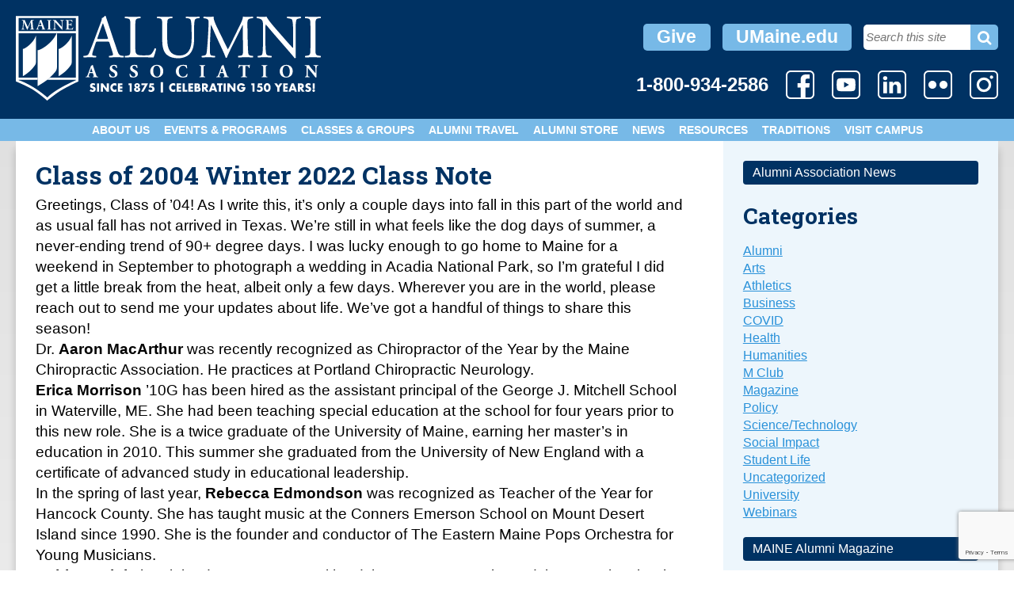

--- FILE ---
content_type: text/html; charset=UTF-8
request_url: https://www.umainealumni.com/classnews/class-of-2004-winter-2022-class-note-2/
body_size: 25071
content:
<!DOCTYPE html>
<html lang="en">
<head>
		<!-- analytics -->
		<meta charset="UTF-8">
	<meta name="viewport" content="width=device-width, user-scalable=no, initial-scale=1.0, maximum-scale=1.0, minimum-scale=1.0">
	<title>Class of 2004 Winter 2022 Class Note | UMaine Alumni Association</title>
	<link href='https://fonts.googleapis.com/css?family=Lora:400,700' rel='stylesheet' type='text/css'>
	<link href='https://fonts.googleapis.com/css?family=Roboto+Slab:700,400' rel='stylesheet' type='text/css'>
	<meta name='robots' content='max-image-preview:large' />
	<style>img:is([sizes="auto" i], [sizes^="auto," i]) { contain-intrinsic-size: 3000px 1500px }</style>
	
<!-- Google Tag Manager for WordPress by gtm4wp.com -->
<script data-cfasync="false" data-pagespeed-no-defer>
	var gtm4wp_datalayer_name = "dataLayer";
	var dataLayer = dataLayer || [];
</script>
<!-- End Google Tag Manager for WordPress by gtm4wp.com --><link rel='dns-prefetch' href='//cdnjs.cloudflare.com' />
<link rel='dns-prefetch' href='//www.google.com' />
<link rel='dns-prefetch' href='//maxcdn.bootstrapcdn.com' />
<script type="text/javascript">
/* <![CDATA[ */
window._wpemojiSettings = {"baseUrl":"https:\/\/s.w.org\/images\/core\/emoji\/15.0.3\/72x72\/","ext":".png","svgUrl":"https:\/\/s.w.org\/images\/core\/emoji\/15.0.3\/svg\/","svgExt":".svg","source":{"concatemoji":"https:\/\/www.umainealumni.com\/wp-includes\/js\/wp-emoji-release.min.js?ver=6.7.4"}};
/*! This file is auto-generated */
!function(i,n){var o,s,e;function c(e){try{var t={supportTests:e,timestamp:(new Date).valueOf()};sessionStorage.setItem(o,JSON.stringify(t))}catch(e){}}function p(e,t,n){e.clearRect(0,0,e.canvas.width,e.canvas.height),e.fillText(t,0,0);var t=new Uint32Array(e.getImageData(0,0,e.canvas.width,e.canvas.height).data),r=(e.clearRect(0,0,e.canvas.width,e.canvas.height),e.fillText(n,0,0),new Uint32Array(e.getImageData(0,0,e.canvas.width,e.canvas.height).data));return t.every(function(e,t){return e===r[t]})}function u(e,t,n){switch(t){case"flag":return n(e,"\ud83c\udff3\ufe0f\u200d\u26a7\ufe0f","\ud83c\udff3\ufe0f\u200b\u26a7\ufe0f")?!1:!n(e,"\ud83c\uddfa\ud83c\uddf3","\ud83c\uddfa\u200b\ud83c\uddf3")&&!n(e,"\ud83c\udff4\udb40\udc67\udb40\udc62\udb40\udc65\udb40\udc6e\udb40\udc67\udb40\udc7f","\ud83c\udff4\u200b\udb40\udc67\u200b\udb40\udc62\u200b\udb40\udc65\u200b\udb40\udc6e\u200b\udb40\udc67\u200b\udb40\udc7f");case"emoji":return!n(e,"\ud83d\udc26\u200d\u2b1b","\ud83d\udc26\u200b\u2b1b")}return!1}function f(e,t,n){var r="undefined"!=typeof WorkerGlobalScope&&self instanceof WorkerGlobalScope?new OffscreenCanvas(300,150):i.createElement("canvas"),a=r.getContext("2d",{willReadFrequently:!0}),o=(a.textBaseline="top",a.font="600 32px Arial",{});return e.forEach(function(e){o[e]=t(a,e,n)}),o}function t(e){var t=i.createElement("script");t.src=e,t.defer=!0,i.head.appendChild(t)}"undefined"!=typeof Promise&&(o="wpEmojiSettingsSupports",s=["flag","emoji"],n.supports={everything:!0,everythingExceptFlag:!0},e=new Promise(function(e){i.addEventListener("DOMContentLoaded",e,{once:!0})}),new Promise(function(t){var n=function(){try{var e=JSON.parse(sessionStorage.getItem(o));if("object"==typeof e&&"number"==typeof e.timestamp&&(new Date).valueOf()<e.timestamp+604800&&"object"==typeof e.supportTests)return e.supportTests}catch(e){}return null}();if(!n){if("undefined"!=typeof Worker&&"undefined"!=typeof OffscreenCanvas&&"undefined"!=typeof URL&&URL.createObjectURL&&"undefined"!=typeof Blob)try{var e="postMessage("+f.toString()+"("+[JSON.stringify(s),u.toString(),p.toString()].join(",")+"));",r=new Blob([e],{type:"text/javascript"}),a=new Worker(URL.createObjectURL(r),{name:"wpTestEmojiSupports"});return void(a.onmessage=function(e){c(n=e.data),a.terminate(),t(n)})}catch(e){}c(n=f(s,u,p))}t(n)}).then(function(e){for(var t in e)n.supports[t]=e[t],n.supports.everything=n.supports.everything&&n.supports[t],"flag"!==t&&(n.supports.everythingExceptFlag=n.supports.everythingExceptFlag&&n.supports[t]);n.supports.everythingExceptFlag=n.supports.everythingExceptFlag&&!n.supports.flag,n.DOMReady=!1,n.readyCallback=function(){n.DOMReady=!0}}).then(function(){return e}).then(function(){var e;n.supports.everything||(n.readyCallback(),(e=n.source||{}).concatemoji?t(e.concatemoji):e.wpemoji&&e.twemoji&&(t(e.twemoji),t(e.wpemoji)))}))}((window,document),window._wpemojiSettings);
/* ]]> */
</script>
<style id='wp-emoji-styles-inline-css' type='text/css'>

	img.wp-smiley, img.emoji {
		display: inline !important;
		border: none !important;
		box-shadow: none !important;
		height: 1em !important;
		width: 1em !important;
		margin: 0 0.07em !important;
		vertical-align: -0.1em !important;
		background: none !important;
		padding: 0 !important;
	}
</style>
<link rel='stylesheet' id='wp-block-library-css' href='https://www.umainealumni.com/wp-includes/css/dist/block-library/style.min.css?ver=6.7.4' type='text/css' media='all' />
<style id='classic-theme-styles-inline-css' type='text/css'>
/*! This file is auto-generated */
.wp-block-button__link{color:#fff;background-color:#32373c;border-radius:9999px;box-shadow:none;text-decoration:none;padding:calc(.667em + 2px) calc(1.333em + 2px);font-size:1.125em}.wp-block-file__button{background:#32373c;color:#fff;text-decoration:none}
</style>
<style id='global-styles-inline-css' type='text/css'>
:root{--wp--preset--aspect-ratio--square: 1;--wp--preset--aspect-ratio--4-3: 4/3;--wp--preset--aspect-ratio--3-4: 3/4;--wp--preset--aspect-ratio--3-2: 3/2;--wp--preset--aspect-ratio--2-3: 2/3;--wp--preset--aspect-ratio--16-9: 16/9;--wp--preset--aspect-ratio--9-16: 9/16;--wp--preset--color--black: #000000;--wp--preset--color--cyan-bluish-gray: #abb8c3;--wp--preset--color--white: #ffffff;--wp--preset--color--pale-pink: #f78da7;--wp--preset--color--vivid-red: #cf2e2e;--wp--preset--color--luminous-vivid-orange: #ff6900;--wp--preset--color--luminous-vivid-amber: #fcb900;--wp--preset--color--light-green-cyan: #7bdcb5;--wp--preset--color--vivid-green-cyan: #00d084;--wp--preset--color--pale-cyan-blue: #8ed1fc;--wp--preset--color--vivid-cyan-blue: #0693e3;--wp--preset--color--vivid-purple: #9b51e0;--wp--preset--gradient--vivid-cyan-blue-to-vivid-purple: linear-gradient(135deg,rgba(6,147,227,1) 0%,rgb(155,81,224) 100%);--wp--preset--gradient--light-green-cyan-to-vivid-green-cyan: linear-gradient(135deg,rgb(122,220,180) 0%,rgb(0,208,130) 100%);--wp--preset--gradient--luminous-vivid-amber-to-luminous-vivid-orange: linear-gradient(135deg,rgba(252,185,0,1) 0%,rgba(255,105,0,1) 100%);--wp--preset--gradient--luminous-vivid-orange-to-vivid-red: linear-gradient(135deg,rgba(255,105,0,1) 0%,rgb(207,46,46) 100%);--wp--preset--gradient--very-light-gray-to-cyan-bluish-gray: linear-gradient(135deg,rgb(238,238,238) 0%,rgb(169,184,195) 100%);--wp--preset--gradient--cool-to-warm-spectrum: linear-gradient(135deg,rgb(74,234,220) 0%,rgb(151,120,209) 20%,rgb(207,42,186) 40%,rgb(238,44,130) 60%,rgb(251,105,98) 80%,rgb(254,248,76) 100%);--wp--preset--gradient--blush-light-purple: linear-gradient(135deg,rgb(255,206,236) 0%,rgb(152,150,240) 100%);--wp--preset--gradient--blush-bordeaux: linear-gradient(135deg,rgb(254,205,165) 0%,rgb(254,45,45) 50%,rgb(107,0,62) 100%);--wp--preset--gradient--luminous-dusk: linear-gradient(135deg,rgb(255,203,112) 0%,rgb(199,81,192) 50%,rgb(65,88,208) 100%);--wp--preset--gradient--pale-ocean: linear-gradient(135deg,rgb(255,245,203) 0%,rgb(182,227,212) 50%,rgb(51,167,181) 100%);--wp--preset--gradient--electric-grass: linear-gradient(135deg,rgb(202,248,128) 0%,rgb(113,206,126) 100%);--wp--preset--gradient--midnight: linear-gradient(135deg,rgb(2,3,129) 0%,rgb(40,116,252) 100%);--wp--preset--font-size--small: 13px;--wp--preset--font-size--medium: 20px;--wp--preset--font-size--large: 36px;--wp--preset--font-size--x-large: 42px;--wp--preset--spacing--20: 0.44rem;--wp--preset--spacing--30: 0.67rem;--wp--preset--spacing--40: 1rem;--wp--preset--spacing--50: 1.5rem;--wp--preset--spacing--60: 2.25rem;--wp--preset--spacing--70: 3.38rem;--wp--preset--spacing--80: 5.06rem;--wp--preset--shadow--natural: 6px 6px 9px rgba(0, 0, 0, 0.2);--wp--preset--shadow--deep: 12px 12px 50px rgba(0, 0, 0, 0.4);--wp--preset--shadow--sharp: 6px 6px 0px rgba(0, 0, 0, 0.2);--wp--preset--shadow--outlined: 6px 6px 0px -3px rgba(255, 255, 255, 1), 6px 6px rgba(0, 0, 0, 1);--wp--preset--shadow--crisp: 6px 6px 0px rgba(0, 0, 0, 1);}:where(.is-layout-flex){gap: 0.5em;}:where(.is-layout-grid){gap: 0.5em;}body .is-layout-flex{display: flex;}.is-layout-flex{flex-wrap: wrap;align-items: center;}.is-layout-flex > :is(*, div){margin: 0;}body .is-layout-grid{display: grid;}.is-layout-grid > :is(*, div){margin: 0;}:where(.wp-block-columns.is-layout-flex){gap: 2em;}:where(.wp-block-columns.is-layout-grid){gap: 2em;}:where(.wp-block-post-template.is-layout-flex){gap: 1.25em;}:where(.wp-block-post-template.is-layout-grid){gap: 1.25em;}.has-black-color{color: var(--wp--preset--color--black) !important;}.has-cyan-bluish-gray-color{color: var(--wp--preset--color--cyan-bluish-gray) !important;}.has-white-color{color: var(--wp--preset--color--white) !important;}.has-pale-pink-color{color: var(--wp--preset--color--pale-pink) !important;}.has-vivid-red-color{color: var(--wp--preset--color--vivid-red) !important;}.has-luminous-vivid-orange-color{color: var(--wp--preset--color--luminous-vivid-orange) !important;}.has-luminous-vivid-amber-color{color: var(--wp--preset--color--luminous-vivid-amber) !important;}.has-light-green-cyan-color{color: var(--wp--preset--color--light-green-cyan) !important;}.has-vivid-green-cyan-color{color: var(--wp--preset--color--vivid-green-cyan) !important;}.has-pale-cyan-blue-color{color: var(--wp--preset--color--pale-cyan-blue) !important;}.has-vivid-cyan-blue-color{color: var(--wp--preset--color--vivid-cyan-blue) !important;}.has-vivid-purple-color{color: var(--wp--preset--color--vivid-purple) !important;}.has-black-background-color{background-color: var(--wp--preset--color--black) !important;}.has-cyan-bluish-gray-background-color{background-color: var(--wp--preset--color--cyan-bluish-gray) !important;}.has-white-background-color{background-color: var(--wp--preset--color--white) !important;}.has-pale-pink-background-color{background-color: var(--wp--preset--color--pale-pink) !important;}.has-vivid-red-background-color{background-color: var(--wp--preset--color--vivid-red) !important;}.has-luminous-vivid-orange-background-color{background-color: var(--wp--preset--color--luminous-vivid-orange) !important;}.has-luminous-vivid-amber-background-color{background-color: var(--wp--preset--color--luminous-vivid-amber) !important;}.has-light-green-cyan-background-color{background-color: var(--wp--preset--color--light-green-cyan) !important;}.has-vivid-green-cyan-background-color{background-color: var(--wp--preset--color--vivid-green-cyan) !important;}.has-pale-cyan-blue-background-color{background-color: var(--wp--preset--color--pale-cyan-blue) !important;}.has-vivid-cyan-blue-background-color{background-color: var(--wp--preset--color--vivid-cyan-blue) !important;}.has-vivid-purple-background-color{background-color: var(--wp--preset--color--vivid-purple) !important;}.has-black-border-color{border-color: var(--wp--preset--color--black) !important;}.has-cyan-bluish-gray-border-color{border-color: var(--wp--preset--color--cyan-bluish-gray) !important;}.has-white-border-color{border-color: var(--wp--preset--color--white) !important;}.has-pale-pink-border-color{border-color: var(--wp--preset--color--pale-pink) !important;}.has-vivid-red-border-color{border-color: var(--wp--preset--color--vivid-red) !important;}.has-luminous-vivid-orange-border-color{border-color: var(--wp--preset--color--luminous-vivid-orange) !important;}.has-luminous-vivid-amber-border-color{border-color: var(--wp--preset--color--luminous-vivid-amber) !important;}.has-light-green-cyan-border-color{border-color: var(--wp--preset--color--light-green-cyan) !important;}.has-vivid-green-cyan-border-color{border-color: var(--wp--preset--color--vivid-green-cyan) !important;}.has-pale-cyan-blue-border-color{border-color: var(--wp--preset--color--pale-cyan-blue) !important;}.has-vivid-cyan-blue-border-color{border-color: var(--wp--preset--color--vivid-cyan-blue) !important;}.has-vivid-purple-border-color{border-color: var(--wp--preset--color--vivid-purple) !important;}.has-vivid-cyan-blue-to-vivid-purple-gradient-background{background: var(--wp--preset--gradient--vivid-cyan-blue-to-vivid-purple) !important;}.has-light-green-cyan-to-vivid-green-cyan-gradient-background{background: var(--wp--preset--gradient--light-green-cyan-to-vivid-green-cyan) !important;}.has-luminous-vivid-amber-to-luminous-vivid-orange-gradient-background{background: var(--wp--preset--gradient--luminous-vivid-amber-to-luminous-vivid-orange) !important;}.has-luminous-vivid-orange-to-vivid-red-gradient-background{background: var(--wp--preset--gradient--luminous-vivid-orange-to-vivid-red) !important;}.has-very-light-gray-to-cyan-bluish-gray-gradient-background{background: var(--wp--preset--gradient--very-light-gray-to-cyan-bluish-gray) !important;}.has-cool-to-warm-spectrum-gradient-background{background: var(--wp--preset--gradient--cool-to-warm-spectrum) !important;}.has-blush-light-purple-gradient-background{background: var(--wp--preset--gradient--blush-light-purple) !important;}.has-blush-bordeaux-gradient-background{background: var(--wp--preset--gradient--blush-bordeaux) !important;}.has-luminous-dusk-gradient-background{background: var(--wp--preset--gradient--luminous-dusk) !important;}.has-pale-ocean-gradient-background{background: var(--wp--preset--gradient--pale-ocean) !important;}.has-electric-grass-gradient-background{background: var(--wp--preset--gradient--electric-grass) !important;}.has-midnight-gradient-background{background: var(--wp--preset--gradient--midnight) !important;}.has-small-font-size{font-size: var(--wp--preset--font-size--small) !important;}.has-medium-font-size{font-size: var(--wp--preset--font-size--medium) !important;}.has-large-font-size{font-size: var(--wp--preset--font-size--large) !important;}.has-x-large-font-size{font-size: var(--wp--preset--font-size--x-large) !important;}
:where(.wp-block-post-template.is-layout-flex){gap: 1.25em;}:where(.wp-block-post-template.is-layout-grid){gap: 1.25em;}
:where(.wp-block-columns.is-layout-flex){gap: 2em;}:where(.wp-block-columns.is-layout-grid){gap: 2em;}
:root :where(.wp-block-pullquote){font-size: 1.5em;line-height: 1.6;}
</style>
<link rel='stylesheet' id='main-styles-css' href='https://www.umainealumni.com/wp-content/themes/umaa-wordpress-2019/style.css?v=2773&#038;ver=6.7.4' type='text/css' media='all' />
<link rel='stylesheet' id='font-awesome-css' href='https://maxcdn.bootstrapcdn.com/font-awesome/4.4.0/css/font-awesome.min.css?ver=6.7.4' type='text/css' media='all' />
<link rel='stylesheet' id='flickity-css' href='https://cdnjs.cloudflare.com/ajax/libs/flickity/2.0.10/flickity.min.css?ver=6.7.4' type='text/css' media='all' />
<link rel='stylesheet' id='datatables-css' href='https://www.umainealumni.com/wp-content/themes/umaa-wordpress-2019/css/jquery.dataTables.min.css?ver=6.7.4' type='text/css' media='all' />
<link rel='stylesheet' id='fancybox-css' href='https://www.umainealumni.com/wp-content/plugins/easy-fancybox/fancybox/1.5.4/jquery.fancybox.min.css?ver=6.7.4' type='text/css' media='screen' />
<script type="text/javascript" src="https://www.umainealumni.com/wp-content/themes/umaa-wordpress-2019/js/m.js?ver=6.7.4" id="modernizr-js"></script>
<script type="text/javascript" src="https://cdnjs.cloudflare.com/ajax/libs/flickity/2.0.10/flickity.pkgd.min.js?ver=6.7.4" id="flickity-js"></script>
<script type="text/javascript" src="https://www.umainealumni.com/wp-includes/js/jquery/jquery.min.js?ver=3.7.1" id="jquery-core-js"></script>
<script type="text/javascript" src="https://www.umainealumni.com/wp-includes/js/jquery/jquery-migrate.min.js?ver=3.4.1" id="jquery-migrate-js"></script>
<script type="text/javascript" src="https://www.umainealumni.com/wp-content/themes/umaa-wordpress-2019/js/jquery.dataTables.min.js?ver=6.7.4" id="datatables-js"></script>
<script type="text/javascript" src="https://www.umainealumni.com/wp-content/themes/umaa-wordpress-2019/js/swmc.js?ver=6.7.4" id="custom-script-js"></script>
<link rel="https://api.w.org/" href="https://www.umainealumni.com/wp-json/" /><link rel="EditURI" type="application/rsd+xml" title="RSD" href="https://www.umainealumni.com/xmlrpc.php?rsd" />
<meta name="generator" content="WordPress 6.7.4" />
<link rel='shortlink' href='https://www.umainealumni.com/?p=25206' />
<link rel="alternate" title="oEmbed (JSON)" type="application/json+oembed" href="https://www.umainealumni.com/wp-json/oembed/1.0/embed?url=https%3A%2F%2Fwww.umainealumni.com%2Fclassnews%2Fclass-of-2004-winter-2022-class-note-2%2F" />
<link rel="alternate" title="oEmbed (XML)" type="text/xml+oembed" href="https://www.umainealumni.com/wp-json/oembed/1.0/embed?url=https%3A%2F%2Fwww.umainealumni.com%2Fclassnews%2Fclass-of-2004-winter-2022-class-note-2%2F&#038;format=xml" />

<!-- PASTE GA CODE BELOW -->


<!-- Google tag (gtag.js) -->
<script async src="https://www.googletagmanager.com/gtag/js?id=G-QZ0TL4DGZ8"></script>
<script>
  window.dataLayer = window.dataLayer || [];
  function gtag(){dataLayer.push(arguments);}
  gtag('js', new Date());

  gtag('config', 'G-QZ0TL4DGZ8');
</script>


<!-- PASTE GA CODE ABOVE -->


<!-- Google Tag Manager for WordPress by gtm4wp.com -->
<!-- GTM Container placement set to footer -->
<script data-cfasync="false" data-pagespeed-no-defer type="text/javascript">
	var dataLayer_content = {"pagePostType":"classnews","pagePostType2":"single-classnews","pagePostAuthor":"alumni@maine.edu"};
	dataLayer.push( dataLayer_content );
</script>
<script data-cfasync="false">
(function(w,d,s,l,i){w[l]=w[l]||[];w[l].push({'gtm.start':
new Date().getTime(),event:'gtm.js'});var f=d.getElementsByTagName(s)[0],
j=d.createElement(s),dl=l!='dataLayer'?'&l='+l:'';j.async=true;j.src=
'//www.googletagmanager.com/gtm.js?id='+i+dl;f.parentNode.insertBefore(j,f);
})(window,document,'script','dataLayer','GTM-WPLH7B8');
</script>
<!-- End Google Tag Manager -->
<!-- End Google Tag Manager for WordPress by gtm4wp.com --><!--[if lt IE 9]><script src="http://html5shim.googlecode.com/svn/trunk/html5.js"></script><![endif]--><!-- SEO meta tags powered by SmartCrawl https://wpmudev.com/project/smartcrawl-wordpress-seo/ -->
<link rel="canonical" href="https://www.umainealumni.com/classnews/class-of-2004-winter-2022-class-note-2/" />
<meta name="description" content="Greetings, Class of ’04! As I write this, it’s only a couple days into fall in this part of the world and as usual fall has not arrived in Texas. We’re stil ..." />
<script type="application/ld+json">{"@context":"https:\/\/schema.org","@graph":[{"@type":"Organization","@id":"https:\/\/www.umainealumni.com\/#schema-publishing-organization","url":"https:\/\/www.umainealumni.com","name":"UMaine Alumni Association"},{"@type":"WebSite","@id":"https:\/\/www.umainealumni.com\/#schema-website","url":"https:\/\/www.umainealumni.com","name":"UMaine Alumni Association","encoding":"UTF-8","potentialAction":{"@type":"SearchAction","target":"https:\/\/www.umainealumni.com\/search\/{search_term_string}\/","query-input":"required name=search_term_string"}},{"@type":"BreadcrumbList","@id":"https:\/\/www.umainealumni.com\/classnews\/class-of-2004-winter-2022-class-note-2?page&classnews=class-of-2004-winter-2022-class-note-2&post_type=classnews&name=class-of-2004-winter-2022-class-note-2\/#breadcrumb","itemListElement":[{"@type":"ListItem","position":1,"name":"Home","item":"https:\/\/www.umainealumni.com"},{"@type":"ListItem","position":2,"name":"Class of 2004 Winter 2022 Class Note"}]},{"@type":"Person","@id":"https:\/\/www.umainealumni.com\/author\/alumnimaine-edu\/#schema-author","name":"alumni@maine.edu","url":"https:\/\/www.umainealumni.com\/author\/alumnimaine-edu\/"},{"@type":"WebPage","@id":"https:\/\/www.umainealumni.com\/classnews\/class-of-2004-winter-2022-class-note-2\/#schema-webpage","isPartOf":{"@id":"https:\/\/www.umainealumni.com\/#schema-website"},"publisher":{"@id":"https:\/\/www.umainealumni.com\/#schema-publishing-organization"},"url":"https:\/\/www.umainealumni.com\/classnews\/class-of-2004-winter-2022-class-note-2\/"},{"@type":"Article","mainEntityOfPage":{"@id":"https:\/\/www.umainealumni.com\/classnews\/class-of-2004-winter-2022-class-note-2\/#schema-webpage"},"author":{"@id":"https:\/\/www.umainealumni.com\/author\/alumnimaine-edu\/#schema-author"},"publisher":{"@id":"https:\/\/www.umainealumni.com\/#schema-publishing-organization"},"dateModified":"2023-02-23T13:29:16","datePublished":"2023-02-23T13:29:16","headline":"Class of 2004 Winter 2022 Class Note | UMaine Alumni Association","description":"Greetings, Class of \u201904! As I write this, it\u2019s only a couple days into fall in this part of the world and as usual fall has not arrived in Texas. We\u2019re stil ...","name":"Class of 2004 Winter 2022 Class Note"}]}</script>
<meta property="og:type" content="article" />
<meta property="og:url" content="https://www.umainealumni.com/classnews/class-of-2004-winter-2022-class-note-2/" />
<meta property="og:title" content="Class of 2004 Winter 2022 Class Note | UMaine Alumni Association" />
<meta property="og:description" content="Greetings, Class of ’04! As I write this, it’s only a couple days into fall in this part of the world and as usual fall has not arrived in Texas. We’re stil ..." />
<meta property="article:published_time" content="2023-02-23T13:29:16" />
<meta property="article:author" content="alumni@maine.edu" />
<meta name="twitter:card" content="summary" />
<meta name="twitter:title" content="Class of 2004 Winter 2022 Class Note | UMaine Alumni Association" />
<meta name="twitter:description" content="Greetings, Class of ’04! As I write this, it’s only a couple days into fall in this part of the world and as usual fall has not arrived in Texas. We’re stil ..." />
<!-- /SEO -->
		<style type="text/css" id="wp-custom-css">
			.ycd-simple-content-wrapper-23253 {

}

.ycd-simple-content-wrapper-23253 .ycd-simple-countdown-number, .ycd-simple-content-wrapper-23253 .ycd-simple-timer-dots {
	font-size: 70px!important;
	font-weight: bold;
	color: #003263;
}

.ycd-simple-content-wrapper-23253 .ycd-simple-countdown-label {
	color:#666;
	text-transform: uppercase;
}

.footer-sponsors {
	gap: 1.2vw;
	margin-top: 40px;
	margin-bottom: 40px;
}

.footer-sponsors a[href="https://online.umaine.edu/"] {
	display: none;
}

.footer-sponsors a[href="http://www.umainealumnicard.com/"] img {
	width: 180px;
}

.bonus-features a {
	text-decoration: none;
}

.footer-sponsors a[href="https://hotelursa.com/"] {
	width: 140px;
}


.footer-sponsors a[href="https://www.verrill-law.com/"] {
	width: 180px;
}


.footer-sponsors a[href="https://www.bodwellchryslerjeepdodge.com"] {
	width: 200px;
}

.footer-sponsors a[href="http://umainefoundation.org/"] {
	width: 200px;
}

.footer-sponsors a[href="https://sargent.us/"] {
	width: 230px;
}		</style>
			<link rel="apple-touch-icon" sizes="57x57" href="/apple-touch-icon-57x57.png">
<link rel="apple-touch-icon" sizes="60x60" href="/apple-touch-icon-60x60.png">
<link rel="apple-touch-icon" sizes="72x72" href="/apple-touch-icon-72x72.png">
<link rel="apple-touch-icon" sizes="76x76" href="/apple-touch-icon-76x76.png">
<link rel="apple-touch-icon" sizes="114x114" href="/apple-touch-icon-114x114.png">
<link rel="apple-touch-icon" sizes="120x120" href="/apple-touch-icon-120x120.png">
<link rel="apple-touch-icon" sizes="144x144" href="/apple-touch-icon-144x144.png">
<link rel="apple-touch-icon" sizes="152x152" href="/apple-touch-icon-152x152.png">
<link rel="icon" type="image/png" href="/favicon-32x32.png" sizes="32x32">
<link rel="icon" type="image/png" href="/favicon-96x96.png" sizes="96x96">
<link rel="icon" type="image/png" href="/favicon-16x16.png" sizes="16x16">
<link rel="manifest" href="/manifest.json">
<link rel="mask-icon" href="/safari-pinned-tab.svg" color="#5bbad5">
<meta name="msapplication-TileColor" content="#da532c">
<meta name="msapplication-TileImage" content="/mstile-144x144.png">
<meta name="theme-color" content="#ffffff">
</head>
<body class="classnews-template-default single single-classnews postid-25206" >
	<div class="page-wrapper">
		<div class="header-wrapper">

			<header class="header-inner" role="banner">
				<div class="site-title">
					<a href="https://www.umainealumni.com/" title="UMaine Alumni Association" rel="home">
						<svg id="Layer_1" data-name="Layer 1" xmlns="http://www.w3.org/2000/svg" viewBox="0 0 481.066 133.353">
  <g>
    <path d="M152.045,55.899c.763,2.31,1.241,4.042,1.241,5.1,0,.964-1.337,1.54-3.341,1.733l-2.769.291c-.667.49-.573,2.057.191,2.448,2.769-.099,6.396-.28,10.979-.28,4.296,0,7.637.084,11.552.28.478-.392.668-1.959,0-2.448l-2.579-.291c-4.105-.482-5.346-1.925-8.114-10.202l-13.078-38.743c-1.433-4.242-2.96-8.678-4.201-12.922-.19-.674-.859-.866-1.431-.866-1.05,1.253-2.674,2.988-4.965,3.664.287,1.544-.287,3.376-1.623,6.847l-9.738,26.037c-4.009,10.787-6.682,17.041-8.401,21.469-1.336,3.465-3.436,4.523-5.727,4.716l-3.151.291c-.573.49-.382,2.057.191,2.448,2.578-.099,6.015-.28,9.165-.28,4.487.097,7.447.084,9.928.28.86-.392.86-1.959.192-2.448l-3.151-.291c-2.291-.193-2.769-.77-2.769-1.925,0-1.059.668-3.657,2.1-7.988l3.342-10.106c.669-2.022,1.241-2.31,3.627-2.31h14.415c2.864,0,3.246.288,3.914,2.405l4.201,13.09h0ZM134.956,17.454c1.05-2.893,2.005-5.207,2.291-5.69h.191c.572,1.156,1.432,3.761,2.195,6.075l5.155,15.717c.86,2.605.668,2.991-2.101,2.991h-11.742c-2.673,0-2.768-.097-2.005-2.315l6.015-16.778h0Z" fill="#fff" fill-rule="evenodd"/>
    <path d="M180.654,50.722c0,10.125-.191,11.474-5.729,12.054l-2.864.288c-.572.578-.382,2.122.191,2.413,5.347-.194,8.402-.291,12.411-.291h8.783c9.834,0,18.904.097,23.772.291,1.336-2.605,4.009-12.441,4.009-13.501,0-.676-1.813-1.061-2.386-.58-1.91,4.919-4.392,8.39-6.3,9.547-1.528.868-3.532,1.253-11.648,1.253-7.541,0-9.355-1.156-10.405-2.217-1.719-1.832-2.005-4.34-2.005-10.415V16.007c0-10.126.191-11.668,5.823-12.151l2.291-.193c.573-.385.382-2.122-.191-2.41-4.773.193-8.019.288-11.742.288-3.818,0-7.065-.096-12.411-.288-.572.288-.763,2.025-.191,2.41l2.388.193c6.015.483,6.206,2.025,6.206,12.151v34.715h0Z" fill="#fff"/>
    <path d="M277.244,36.835c0,14.658-5.25,25.651-19.092,25.651-14.607,0-19.38-10.222-19.38-25.747V15.91c0-10.029.191-11.669,5.728-12.15l2.291-.195c.574-.386.382-2.025-.191-2.313-4.678.193-7.828.288-11.742.288-3.818,0-7.064-.096-11.837-.288-.573.288-.763,1.927-.191,2.313l2.386.195c5.537.481,5.728,2.12,5.728,12.15v22.758c0,11.474,2.388,18.515,7.447,22.757,4.677,4.052,11.265,5.305,17.852,5.305,7.065,0,14.131-2.508,18.235-7.041,5.347-5.786,6.682-14.657,6.682-23.047v-10.896c0-5.4-.094-16.49,1.338-19.673.477-1.253,2.386-2.12,4.774-2.313l2.289-.195c.479-.578.575-1.832-.19-2.313-3.437.193-6.013.288-10.024.288-3.723,0-7.255-.096-10.882-.288-.573.386-.764,1.639-.191,2.313l2.386.195c2.387.193,4.104.866,4.773,2.025,1.623,2.893,1.813,13.983,1.813,19.961v11.089h0Z" fill="#fff"/>
    <path d="M316.934,17.153c-2.958-6.167-5.346-12.14-4.963-15.9-3.151.288-5.729.288-7.924.288-2.386,0-4.677-.096-7.541-.288-.765.386-.86,1.832-.382,2.41l1.527.193c5.824.964,6.587,2.216,6.396,8.288-.19,5.3-.573,13.49-1.05,21.488-.573,9.539-1.05,14.839-1.622,21.199-.573,6.745-1.91,7.419-5.919,7.901l-2.101.291c-.573.49-.382,1.958.19,2.448,3.246-.196,6.684-.28,9.739-.28,3.627,0,7.351.084,10.596.28.669-.295.765-1.861.096-2.448l-3.629-.291c-3.722-.29-4.296-1.832-4.296-8.963,0-8.19.382-16.765.669-22.644.286-5.589.572-11.178.953-17.153h.191c2.101,4.434,4.106,9.444,6.111,13.876l8.591,18.597c2.195,4.722,6.778,14.166,8.401,19.315.191.289.669.386.859.386.382,0,.763-.097.954-.386,1.719-4.475,6.015-13.532,10.31-22.011l8.497-16.863c1.91-3.758,5.537-11.467,6.205-12.527h.191l.285,40.182c0,6.166,0,7.709-4.677,8.191l-2.768.291c-.575.587-.478,1.958.191,2.448,3.914-.196,8.21-.28,11.551-.28,3.437,0,7.351.084,11.265.28.669-.392.763-1.861.191-2.448l-3.055-.291c-4.487-.483-4.393-2.987-4.678-7.806-.764-13.875-.859-31.702-1.05-41.916-.097-6.745.667-8.478,6.681-9.154l2.005-.193c.478-.385.478-2.024-.094-2.41-2.96.193-6.11.288-8.497.288-1.909,0-3.914,0-7.159-.288-.191,4.433-2.865,9.733-7.256,18.503l-8.973,18.405c-2.388,4.913-4.774,9.925-7.351,14.454h-.192c-2.29-4.241-4.391-8.673-6.586-13.202l-10.885-22.26h0Z" fill="#fff"/>
    <path d="M441.307,25.731c0-4.434-.191-16.381,1.432-19.851.382-.771,2.291-1.54,5.346-2.023l1.337-.193c.573-.578.573-1.929-.192-2.41-3.245.193-5.728.288-9.833.288-3.627,0-6.873-.096-11.265-.288-.763.288-.859,1.832-.19,2.41l1.623.193c3.817.483,5.346,1.061,5.918,1.928,1.813,2.892,1.91,15.418,1.91,19.947v20.62c0,2.023,0,3.565-.382,4.046h-.19c-4.487-4.625-9.26-9.925-15.754-17.441l-9.26-10.503c-3.054-3.565-14.415-16.284-16.324-21.2-1.241.193-2.864.288-4.392.288-1.719,0-6.778,0-10.789-.288-.763.386-.763,1.832-.19,2.41l1.624.193c2.29.29,4.581.964,5.919,2.313,2.005,2.216,2.101,4.239,2.101,6.938v27.848c0,4.625.094,16.38-1.242,19.849-.478,1.06-2.006,1.735-4.201,1.928l-2.577.291c-.574.587-.478,1.958.191,2.448,3.341-.196,5.918-.28,9.927-.28,3.533,0,6.874.084,11.17.28.669-.49.764-1.666.191-2.448l-2.96-.291c-2.386-.193-4.2-.771-4.868-1.832-1.527-2.89-1.717-15.416-1.717-19.945v-21.008c0-2.89.094-5.106.476-6.262h.191c2.006,2.12,8.497,10.02,11.074,13.009l22.15,25.438c8.304,9.539,11.074,12.948,12.218,14.593,1.05,0,1.624-.483,1.815-1.061-.286-2.543-.286-14.013-.286-16.904v-23.029h0Z" fill="#fff"/>
    <path d="M464.682,50.495c0,10.213-.19,11.562-5.824,12.238l-2.386.291c-.574.587-.383,2.154.19,2.448,4.773-.196,8.02-.28,12.029-.28,3.819,0,7.064.084,11.838.28.573-.295.763-2.057.191-2.448l-2.388-.291c-5.632-.676-5.823-2.025-5.823-12.238V16.19c0-10.214.191-11.851,5.823-12.334l2.388-.193c.572-.385.382-2.122-.191-2.41-4.774.193-8.02.288-11.838.288-4.009,0-7.256-.096-12.029-.288-.574.288-.764,2.025-.19,2.41l2.386.193c5.633.483,5.824,2.12,5.824,12.334v34.305h0Z" fill="#fff"/>
    <path d="M120.29,90.086c1.012,0,1.244.059,1.388.52l.781,2.481c.347,1.069.549,1.762.549,1.963,0,.174-.115.375-.78.49l-.926.146c-.318.232-.26.847.058,1.023,1.331-.059,2.459-.084,3.906-.084,1.504,0,3.066.026,4.455.084.26-.176.203-.878.029-1.023l-1.099-.176c-1.071-.201-1.331-.836-1.938-2.567l-3.934-11.334c-.724-2.053-1.07-3.124-1.302-3.964-.116-.434-.29-.578-.666-.578-.058,0-1.128,1.418-2.517,1.737.086.838-.434,1.85-1.128,3.674l-2.603,7.058c-.781,2.079-1.273,3.464-1.794,4.619-.463,1.125-1.071,1.356-1.764,1.444l-.781.088c-.203.232-.232.847.087,1.023,1.33,0,1.996-.084,2.98-.084,1.215.029,2.372.026,3.385.084.289-.146.231-.818.058-1.023l-.867-.146c-.81-.145-1.042-.317-1.042-.49,0-.231.029-.461.203-1.039l1.071-3.347c.173-.549.26-.578.955-.578h3.24ZM117.629,88.552c-.723,0-.897-.086-.608-.867l.723-2.17c.434-1.33.897-2.545,1.186-3.182.26.607.636,1.795,1.042,3.038l.752,2.344c.26.752.086.838-.579.838h-2.517Z" fill="#fff" fill-rule="evenodd"/>
    <path d="M160.313,91.215c0-3.182-2.285-4.86-4.079-5.815l-1.909-1.012c-1.446-.752-2.633-1.967-2.633-3.297,0-1.447,1.041-2.692,2.951-2.692,2.082,0,3.326,2.112,3.818,3.588.26.289.984.26,1.129-.088,0-1.938-.29-3.501-.521-4.136-.348-.059-.608-.117-.984-.232-1.157-.348-2.343-.463-3.298-.463-4.195,0-6.712,2.256-6.712,5.526.029,2.864,2.286,4.599,4.368,5.642,1.736.867,3.934,2.256,3.934,4.599,0,1.448-.983,2.922-3.124,2.922-2.459,0-4.398-2.661-4.976-4.542-.231-.318-.897-.289-1.099.086,0,1.967.376,4.051.925,4.686.608.348,2.257,1.1,4.918,1.1,4.368,0,7.29-2.313,7.29-5.872h0Z" fill="#fff"/>
    <path d="M192.508,91.215c0-3.182-2.285-4.86-4.079-5.815l-1.909-1.012c-1.446-.752-2.632-1.967-2.632-3.297,0-1.447,1.041-2.692,2.951-2.692,2.082,0,3.327,2.112,3.818,3.588.261.289.984.26,1.128-.088,0-1.938-.289-3.501-.52-4.136-.347-.059-.608-.117-.984-.232-1.157-.348-2.343-.463-3.298-.463-4.194,0-6.711,2.256-6.711,5.526.029,2.864,2.285,4.599,4.368,5.642,1.736.867,3.934,2.256,3.934,4.599,0,1.448-.984,2.922-3.125,2.922-2.459,0-4.397-2.661-4.976-4.542-.232-.318-.897-.289-1.099.086,0,1.967.376,4.051.926,4.686.607.348,2.256,1.1,4.918,1.1,4.368,0,7.29-2.313,7.29-5.872h0Z" fill="#fff"/>
    <path d="M222.389,77.068c-6.046,0-10.328,4.427-10.328,10.154,0,6.046,4.224,9.865,10.038,9.865,6.22,0,10.444-3.79,10.444-10.096,0-5.872-4.137-9.924-10.154-9.924h0ZM227.914,87.366c0,4.686-1.475,8.39-5.265,8.39-4.716,0-5.96-5.671-5.96-9.201,0-4.829,1.91-8.158,5.468-8.158,3.587,0,5.756,4.022,5.756,8.968h0Z" fill="#fff" fill-rule="evenodd"/>
    <path d="M263.918,77.068c-3.009,0-5.96.869-8.014,2.575-1.996,1.649-3.501,4.137-3.501,7.667,0,3.587,1.591,5.987,3.674,7.579,2.054,1.532,4.947,2.198,7.782,2.198,2.257,0,4.31-.637,5.873-1.071.404-.664.897-2.401,1.099-4.542-.173-.348-.867-.434-1.099-.201-.781,1.965-2.402,4.483-5.901,4.483-3.472,0-6.799-3.096-6.799-8.853s3.443-8.505,6.653-8.505c2.806,0,4.658,1.448,5.438,4.137.203.26.984.145,1.1-.203-.26-1.678-.347-3.991-.347-4.513-.868-.057-3.009-.752-5.959-.752h0Z" fill="#fff"/>
    <path d="M296.165,81.763c0-2.716.173-2.919,1.504-3.149l.81-.145c.231-.176.231-.849,0-1.025-1.562.059-3.008.084-4.368.084-1.389,0-2.835-.026-4.397-.084-.232.176-.232.849,0,1.025l.81.145c1.33.231,1.504.434,1.504,3.149v10.63c0,2.714-.174,2.917-1.504,3.147l-.81.146c-.232.174-.232.847,0,1.023,1.562-.059,3.008-.084,4.397-.084,1.36,0,2.777.026,4.339.084.232-.176.261-.849.029-1.023l-.81-.146c-1.331-.231-1.504-.434-1.504-3.147v-10.63h0Z" fill="#fff"/>
    <path d="M326.387,90.086c1.013,0,1.244.059,1.389.52l.781,2.481c.347,1.069.55,1.762.55,1.963,0,.174-.116.375-.781.49l-.926.146c-.318.232-.26.847.058,1.023,1.331-.059,2.459-.084,3.906-.084,1.504,0,3.066.026,4.455.084.261-.176.202-.878.029-1.023l-1.1-.176c-1.071-.201-1.33-.836-1.938-2.567l-3.934-11.334c-.724-2.053-1.071-3.124-1.302-3.964-.116-.434-.289-.578-.666-.578-.058,0-1.128,1.418-2.516,1.737.086.838-.434,1.85-1.128,3.674l-2.604,7.058c-.781,2.079-1.273,3.464-1.794,4.619-.462,1.125-1.07,1.356-1.764,1.444l-.781.088c-.202.232-.231.847.087,1.023,1.33,0,1.996-.084,2.98-.084,1.214.029,2.371.026,3.384.084.289-.146.232-.818.058-1.023l-.867-.146c-.81-.145-1.042-.317-1.042-.49,0-.231.029-.461.203-1.039l1.071-3.347c.174-.549.261-.578.954-.578h3.24ZM323.725,88.552c-.723,0-.897-.086-.607-.867l.723-2.17c.435-1.33.897-2.545,1.186-3.182.261.607.637,1.795,1.042,3.038l.752,2.344c.261.752.086.838-.578.838h-2.518Z" fill="#fff" fill-rule="evenodd"/>
    <path d="M357.963,92.448c0,2.688-.174,2.891-1.476,3.093l-1.301.146c-.231.174-.231.847,0,1.023,2.025-.059,3.529-.084,4.918-.084,1.302,0,2.749.026,4.629.084.202-.176.202-.849,0-1.023l-1.157-.146c-1.302-.201-1.475-.404-1.475-3.093v-12.749c0-.75.086-.838.781-.838h1.735c2.17,0,2.576,1.36,3.067,3.21.145.23.926.174,1.07-.088-.058-1.647.145-3.989.435-4.972-.059-.088-.261-.203-.435-.203s-.261.029-.376.086c-.261.607-.694.637-2.604.637h-10.762c-2.199,0-2.286-.115-2.43-.608-.115-.086-.261-.115-.405-.115-.144,0-.289.059-.404.145-.203,1.127-.347,2.921-.955,4.915.174.377.724.434,1.07.26.868-2.11,1.476-3.266,3.588-3.266h1.794c.694,0,.694.145.694.838v12.749h0Z" fill="#fff"/>
    <path d="M394.227,81.763c0-2.716.174-2.919,1.504-3.149l.811-.145c.231-.176.231-.849,0-1.025-1.563.059-3.009.084-4.369.084-1.389,0-2.835-.026-4.397-.084-.232.176-.232.849,0,1.025l.81.145c1.331.231,1.504.434,1.504,3.149v10.63c0,2.714-.173,2.917-1.504,3.147l-.81.146c-.232.174-.232.847,0,1.023,1.562-.059,3.008-.084,4.397-.084,1.36,0,2.777.026,4.339.084.232-.176.261-.849.03-1.023l-.811-.146c-1.33-.231-1.504-.434-1.504-3.147v-10.63h0Z" fill="#fff"/>
    <path d="M426.562,77.068c-6.046,0-10.328,4.427-10.328,10.154,0,6.046,4.223,9.865,10.038,9.865,6.221,0,10.444-3.79,10.444-10.096,0-5.872-4.137-9.924-10.154-9.924h0ZM432.087,87.366c0,4.686-1.475,8.39-5.265,8.39-4.717,0-5.96-5.671-5.96-9.201,0-4.829,1.909-8.158,5.468-8.158,3.588,0,5.757,4.022,5.757,8.968h0Z" fill="#fff" fill-rule="evenodd"/>
    <path d="M474.281,84.792c0-2.342.116-4.513.435-5.294.26-.608.81-.781,1.562-.955l.521-.086c.232-.231.174-.838,0-1.012-1.128.057-2.169.086-3.24.086-1.186,0-2.315-.029-3.877-.086-.174.174-.232.781,0,1.012l.781.115c.78.145,1.417.318,1.678.926.318.781.434,2.952.434,5.294v3.993c0,.52,0,1.012-.115,1.301-.666-.664-1.476-1.678-2.778-3.182l-2.43-2.864c-2.603-3.096-4.484-5.294-4.773-6.595-.607.057-1.446.086-2.43.086-1.186,0-2.632-.029-3.992-.086-.289.086-.318.781-.115,1.012l.81.115c1.012.203,1.446.492,1.649.985.202.404.202.867.202,2.458v7.349c0,2.344-.115,4.513-.405,5.294-.26.608-.81.781-1.59.955l-.492.086c-.232.232-.173.84,0,1.014,1.099-.059,2.169-.088,3.24-.088,1.157,0,2.315.029,3.877.088.173-.174.231-.781,0-1.014l-.811-.115c-.752-.145-1.417-.318-1.678-.926-.318-.781-.434-2.95-.434-5.294v-5.612c0-1.071,0-1.561.145-1.852.521.434,1.504,1.621,3.153,3.704l6.683,8.273c1.36,1.678,2.315,3.155,2.343,3.155.694,0,1.504-.318,1.707-.666-.059-.955-.059-2.778-.059-4.657v-6.915h0Z" fill="#fff"/>
    <g>
      <path d="M94.788,101.273c-.305.126-30.611,12.788-44.913,26.874l-.255.25-.272-.232c-25.082-21.407-44.663-26.824-44.859-26.875v-.767l29.87.004v-3.471H4.489V27.45h59.752c.077-.185.161-.368.234-.555l.442.084v.471h29.87v69.605h-41.02c-1.354,1.251-2.701,2.394-4.08,3.473l45.101-.005v.75h0ZM4.489,3.464h90.299v20.459H4.489V3.464h0ZM0,.207v102.928s17.61,7.284,26.617,12.874c11.073,6.871,22.746,17.344,22.746,17.344,0,0,13.473-11.073,22.146-16.144,11.402-6.668,27.217-14.074,27.217-14.074V.207H0Z" fill="#fff"/>
      <path d="M27.149,19.644l-.808-9.74c-.025-.239-.05-.505-.077-.797-.027-.292-.037-.58-.029-.861.026-.307.156-.53.39-.669.234-.14.501-.227.801-.263.3-.036.562-.051.787-.046h.192v-.638c-.751.028-1.503.056-2.254.085-.787-.028-1.51-.056-2.17-.085l-5.04,11.122-4.976-11.122c-.638.028-1.276.056-1.914.085-.865-.028-1.73-.056-2.595-.085v.638h.276c.487-.008.912.109,1.276.351.364.242.555.657.574,1.244,0,.434-.021.975-.064,1.624-.042.649-.106,1.355-.192,2.118l-.638,5.912c-.053.509-.124.932-.213,1.267-.09.336-.262.589-.516.762-.254.172-.656.268-1.206.289h-.298v.638c.836-.05,1.673-.078,2.509-.085.964.007,1.928.035,2.893.085v-.638h-.255c-.592.007-1.046-.071-1.361-.234-.139-.092-.249-.233-.327-.423-.078-.19-.119-.453-.12-.789l.723-9.336h.042l5.147,11.739h.511l5.423-11.973h.043l.595,8.974c.01.27.016.48.019.633.002.152.003.289.003.409-.007.447-.174.723-.5.827-.326.104-.769.162-1.329.173v.638c1.17-.05,2.339-.078,3.509-.085,1.031.007,2.052.035,3.062.085v-.638c-.632-.002-1.096-.072-1.393-.212-.297-.14-.463-.466-.5-.978h0Z" fill="#fff"/>
      <path d="M36.36,15.013l1.978-6.018h.043l1.956,6.018h-3.976ZM45.079,19.968c-.138-.323-.272-.671-.401-1.044-.13-.374-.259-.749-.385-1.125l-3.913-11.123c-.064-.177-.128-.354-.192-.531-.039-.054-.089-.075-.149-.064-.057.003-.113.018-.17.042-.215.136-.503.29-.864.465-.361.175-.718.325-1.071.449-.072.405-.184.844-.338,1.319-.154.474-.303.913-.449,1.318l-3.402,9.761c-.165.449-.41.79-.734,1.026-.324.236-.696.354-1.116.356h-.128v.638c.766-.049,1.531-.078,2.297-.085.858.007,1.715.035,2.573.085v-.638h-.234c-.374.009-.727-.035-1.061-.133-.334-.097-.512-.301-.534-.611.006-.191.057-.425.154-.702.096-.276.201-.596.313-.957l.681-2.212h4.828l.829,2.467c.12.344.22.65.301.917.08.267.121.472.125.614-.024.258-.183.428-.476.508-.292.08-.573.116-.842.109h-.234v.638c1.084-.049,2.148-.078,3.189-.085,1.01.007,1.989.035,2.935.085v-.638h-.128c-.691.014-1.159-.27-1.403-.851h0Z" fill="#fff"/>
      <path d="M52.436,6.714c-.536-.003-1.087-.018-1.654-.042-.567-.025-1.065-.039-1.494-.042v.638h.298c.401-.019.759.045,1.075.192.315.146.481.487.499,1.021v11.144c-.018.534-.184.875-.499,1.021-.315.146-.673.21-1.075.191h-.298v.638c.428-.003.923-.018,1.483-.043.561-.025,1.109-.038,1.643-.042.541.004,1.106.017,1.695.042.589.025,1.145.039,1.665.043v-.638h-.297c-.401.019-.76-.045-1.075-.191-.315-.146-.481-.487-.5-1.021v-11.144c.018-.534.184-.875.5-1.021.315-.147.675-.21,1.075-.192h.297v-.638c-.51.003-1.058.017-1.645.042-.588.024-1.151.039-1.694.042h0Z" fill="#fff"/>
      <path d="M70.017,6.629v.638h.468c.224-.008.478.036.763.131.286.095.535.287.749.575.215.288.327.719.338,1.293v7.975l-.043.043-9.464-10.654c-.631.028-1.261.056-1.892.085-.816-.028-1.631-.056-2.446-.085v.638h.276c.5.005.941.176,1.327.511.385.335.588.803.609,1.403v8.954c.012.857-.123,1.52-.407,1.988-.283.469-.786.706-1.508.712h-.297v.638c.964-.028,1.928-.057,2.892-.085.914.028,1.829.057,2.743.085v-.638h-.361c-.801.012-1.339-.171-1.614-.55-.276-.378-.404-1.025-.385-1.938v-8.762l10.952,12.207h.809c-.096-.673-.139-1.39-.128-2.148v-9.676c.008-.83.105-1.438.292-1.825.189-.386.426-.632.713-.738.288-.106.583-.152.888-.138h.318v-.638c-.871.028-1.744.056-2.615.085-.993-.028-1.984-.056-2.977-.085h0Z" fill="#fff"/>
      <path d="M89.103,19.693c-.35.372-.805.608-1.368.711-.564.102-1.267.147-2.112.134-.46.009-.887-.008-1.276-.051-.391-.043-.708-.163-.947-.359-.241-.196-.364-.52-.37-.972v-4.955h2.551c.481.002.831.09,1.054.262.222.173.371.416.444.73.073.314.128.685.161,1.113l.638-.127c-.042-.808-.064-1.617-.064-2.425,0-.829.022-1.659.064-2.488h-.638c-.048.58-.183,1.036-.409,1.366-.227.331-.651.499-1.272.505h-2.53v-5.572h2.955c.733.005,1.28.118,1.642.338.361.22.603.517.728.891.126.374.2.793.224,1.26l.638-.17c-.032-.488-.051-1.033-.061-1.635-.008-.603-.002-1.142.018-1.619-.748.003-1.611.017-2.594.042-.982.024-1.932.039-2.849.042-.922-.003-1.866-.018-2.831-.042-.967-.025-1.788-.039-2.464-.042v.638h.297c.4-.019.758.045,1.074.192.315.146.483.487.501,1.021v11.144c-.018.534-.186.875-.501,1.021-.316.146-.674.21-1.074.191h-.297v.638c.416-.001.943-.008,1.579-.022.639-.013,1.315-.027,2.029-.041.716-.014,1.398-.021,2.048-.022.647,0,1.325.008,2.031.022.707.014,1.382.027,2.026.041.646.014,1.2.021,1.663.022.2-1.127.44-2.254.723-3.381l-.595-.149c-.207.795-.486,1.379-.837,1.75h0Z" fill="#fff"/>
      <path d="M83.864,81.196c2.462-3.052,4.339-4.898,4.339-8.634V31.147c-4.273,12.13-17.348,20.97-20.692,20.97v43.057c7.015-4.84,11.22-7.611,16.354-13.978h0Z" fill="#fff"/>
      <path d="M11.073,52.119v43.055c7.015-4.839,11.22-7.61,16.354-13.976,2.462-3.053,4.34-4.898,4.34-8.634V31.15c-4.274,12.129-17.349,20.969-20.693,20.969h0Z" fill="#fff"/>
      <path d="M35.995,109.626c5.485-3.379,9.725-5.993,13.692-9.097,1.379-1.079,2.727-2.222,4.08-3.473,1.562-1.443,3.133-3.028,4.778-4.851.38-.42.749-.823,1.107-1.213,3.057-3.328,5.265-5.733,5.265-10.167V26.98l-.442-.084c-.074.187-.157.369-.234.555-6.473,15.571-25.066,26.563-29.652,26.563h-.229v56.62l1.636-1.008h0Z" fill="#fff"/>
    </g>
  </g>
  <path d="M124.066,109.652c-.362-.298-.723-.519-1.085-.662s-.712-.216-1.051-.216c-.43,0-.78.104-1.051.311-.271.206-.407.476-.407.809,0,.229.068.419.204.568.135.149.313.278.534.388.221.108.469.203.746.283.277.081.551.167.822.259,1.085.367,1.878.858,2.382,1.472.502.614.754,1.415.754,2.401,0,.666-.11,1.269-.331,1.808-.221.54-.542,1.002-.966,1.386-.424.385-.944.684-1.56.896-.616.212-1.313.318-2.093.318-1.616,0-3.114-.487-4.493-1.463l1.424-2.721c.497.448.989.781,1.475.999s.966.327,1.441.327c.542,0,.947-.126,1.212-.379.265-.252.398-.539.398-.86,0-.195-.034-.364-.102-.508s-.181-.276-.339-.396c-.159-.12-.365-.232-.619-.336-.254-.103-.562-.218-.924-.344-.429-.138-.85-.29-1.263-.456-.413-.167-.78-.388-1.102-.663-.322-.275-.582-.622-.78-1.042-.198-.419-.296-.949-.296-1.592s.104-1.226.313-1.748c.209-.521.503-.97.881-1.343.378-.372.842-.662,1.39-.869.548-.206,1.161-.31,1.839-.31.633,0,1.294.089,1.983.267s1.351.439,1.983.783l-1.322,2.634Z" fill="#fff"/>
  <path d="M131.322,106.33v12.98h-3.323v-12.98h3.323Z" fill="#fff"/>
  <path d="M134,119.311v-12.98h3.323l6.137,7.937v-7.937h3.306v12.98h-3.306l-6.137-7.937v7.937h-3.323Z" fill="#fff"/>
  <path d="M158.818,110.668c-.769-.952-1.718-1.429-2.848-1.429-.498,0-.958.092-1.381.275s-.789.434-1.094.749c-.305.316-.545.691-.72,1.128-.175.437-.263.906-.263,1.411,0,.517.087.993.263,1.43.175.436.418.814.729,1.136.311.321.675.574,1.093.758.418.184.87.275,1.356.275,1.062,0,2.018-.459,2.865-1.378v3.994l-.339.121c-.509.184-.983.318-1.424.404-.44.086-.876.129-1.305.129-.881,0-1.727-.169-2.535-.508-.808-.338-1.52-.814-2.136-1.429-.616-.614-1.11-1.343-1.483-2.187s-.56-1.765-.56-2.763.184-1.914.551-2.746c.367-.832.858-1.55,1.475-2.152.616-.603,1.331-1.072,2.145-1.411.814-.339,1.667-.508,2.56-.508.508,0,1.008.055,1.5.163.492.109,1.009.278,1.551.508v4.028Z" fill="#fff"/>
  <path d="M168.192,109.188h-3.95v2.17h3.729v2.857h-3.729v2.238h3.95v2.857h-7.272v-12.98h7.272v2.857Z" fill="#fff"/>
  <path d="M179.499,109.188h-1.865v-2.857h5.188v12.98h-3.323v-10.123Z" fill="#fff"/>
  <path d="M188.941,112.459c-1.333-.562-2-1.516-2-2.858,0-.551.107-1.047.322-1.488.215-.442.511-.824.89-1.146.378-.321.836-.567,1.373-.74.537-.172,1.127-.258,1.771-.258s1.235.086,1.771.258c.537.173.995.419,1.374.74.378.321.675.703.89,1.146.215.441.322.938.322,1.488,0,.345-.034.652-.102.922s-.184.516-.348.74c-.164.224-.379.433-.644.628-.266.195-.596.385-.992.568,1.74.688,2.61,1.802,2.61,3.34,0,.551-.122,1.062-.364,1.532-.243.471-.583.878-1.017,1.222-.436.345-.95.614-1.543.81s-1.246.293-1.958.293c-.689,0-1.331-.095-1.924-.284s-1.11-.456-1.551-.801-.786-.752-1.034-1.223c-.249-.47-.373-.986-.373-1.549,0-1.572.842-2.686,2.526-3.34ZM189.772,115.386c0,.218.039.425.119.619.079.195.187.365.322.508.136.144.297.259.483.345s.387.129.602.129c.204,0,.398-.043.585-.129s.35-.201.492-.345c.141-.143.251-.31.331-.499s.119-.393.119-.611c0-.436-.15-.806-.449-1.11-.3-.304-.659-.456-1.077-.456-.43,0-.791.152-1.085.456-.294.305-.44.669-.44,1.094ZM189.891,109.636c0,.401.135.743.407,1.024.271.281.604.422,1,.422.204,0,.39-.041.56-.121s.316-.187.441-.318c.124-.132.223-.284.296-.456s.11-.351.11-.534c0-.39-.136-.726-.407-1.007-.271-.281-.605-.422-1-.422s-.729.138-1,.413c-.271.275-.407.608-.407.999Z" fill="#fff"/>
  <path d="M203.402,109.188h-5.34v-2.857h10.494l-7.323,12.98h-3.662l5.832-10.123Z" fill="#fff"/>
  <path d="M217.726,109.188h-4.424l-.22,1.43c.203-.023.39-.044.559-.061.169-.018.345-.026.525-.026.645,0,1.243.115,1.797.345.553.229,1.028.545,1.424.947.396.401.706.884.933,1.445.226.562.339,1.177.339,1.843,0,.7-.127,1.331-.381,1.894s-.613,1.041-1.077,1.438c-.463.396-1.028.7-1.695.912s-1.407.318-2.221.318c-.769,0-1.5-.095-2.195-.284-.695-.189-1.348-.479-1.958-.869l.492-3.168c.565.494,1.141.87,1.729,1.128.587.259,1.147.388,1.678.388.678,0,1.215-.187,1.611-.56.396-.373.593-.835.593-1.386,0-.643-.266-1.162-.797-1.559-.531-.396-1.227-.594-2.085-.594-.385,0-.78.043-1.187.129-.407.086-.808.222-1.204.405l1.068-6.973h6.696v2.857Z" fill="#fff"/>
  <path d="M228.49,104.33h3.662v16.217h-3.662v-16.217Z" fill="#fff"/>
  <path d="M251.409,110.668c-.769-.952-1.718-1.429-2.848-1.429-.498,0-.958.092-1.381.275s-.789.434-1.094.749c-.305.316-.545.691-.72,1.128-.175.437-.263.906-.263,1.411,0,.517.087.993.263,1.43.175.436.418.814.729,1.136.311.321.675.574,1.093.758.418.184.87.275,1.356.275,1.062,0,2.018-.459,2.865-1.378v3.994l-.339.121c-.508.184-.983.318-1.424.404-.44.086-.876.129-1.305.129-.881,0-1.727-.169-2.535-.508-.808-.338-1.52-.814-2.136-1.429-.616-.614-1.11-1.343-1.483-2.187s-.56-1.765-.56-2.763.184-1.914.551-2.746c.367-.832.858-1.55,1.475-2.152.616-.603,1.331-1.072,2.145-1.411.814-.339,1.667-.508,2.56-.508.508,0,1.008.055,1.5.163.491.109,1.009.278,1.551.508v4.028Z" fill="#fff"/>
  <path d="M260.784,109.188h-3.95v2.17h3.729v2.857h-3.729v2.238h3.95v2.857h-7.273v-12.98h7.273v2.857Z" fill="#fff"/>
  <path d="M266.497,106.33v10.123h3.983v2.857h-7.307v-12.98h3.323Z" fill="#fff"/>
  <path d="M279.466,109.188h-3.95v2.17h3.729v2.857h-3.729v2.238h3.95v2.857h-7.273v-12.98h7.273v2.857Z" fill="#fff"/>
  <path d="M281.856,106.33h4.95c1.176,0,2.068.287,2.679.86.61.574.915,1.4.915,2.479,0,.654-.115,1.196-.347,1.627-.232.431-.585.795-1.06,1.093.475.092.878.232,1.212.422.333.189.604.422.813.697s.358.586.449.93c.091.345.136.712.136,1.102,0,.608-.104,1.148-.313,1.618-.209.471-.503.867-.882,1.188s-.839.562-1.382.723c-.542.161-1.152.241-1.83.241h-5.341v-12.98ZM285.179,111.426h.61c1.039,0,1.56-.419,1.56-1.257s-.521-1.257-1.56-1.257h-.61v2.514ZM285.179,116.693h.729c.837,0,1.436-.108,1.797-.326.362-.219.543-.568.543-1.051s-.181-.832-.543-1.05c-.361-.218-.96-.327-1.797-.327h-.729v2.754Z" fill="#fff"/>
  <path d="M304.216,119.311h-4.137l-3.17-4.992v4.992h-3.323v-12.98h5.171c.712,0,1.333.106,1.864.318.531.213.97.502,1.314.869.345.368.604.792.779,1.274.176.482.263.998.263,1.549,0,.987-.234,1.788-.703,2.402s-1.161,1.03-2.077,1.248l4.019,5.319ZM296.909,112.132h.627c.655,0,1.158-.138,1.509-.413s.525-.672.525-1.188-.175-.912-.525-1.188-.854-.413-1.509-.413h-.627v3.202Z" fill="#fff"/>
  <path d="M313.438,117.056h-4.746l-.763,2.255h-3.543l4.865-12.98h3.628l4.865,12.98h-3.543l-.764-2.255ZM312.557,114.49l-1.492-4.321-1.492,4.321h2.984Z" fill="#fff"/>
  <path d="M323.49,109.188v10.123h-3.322v-10.123h-2.729v-2.857h8.781v2.857h-2.729Z" fill="#fff"/>
  <path d="M331.018,106.33v12.98h-3.323v-12.98h3.323Z" fill="#fff"/>
  <path d="M333.696,119.311v-12.98h3.323l6.137,7.937v-7.937h3.306v12.98h-3.306l-6.137-7.937v7.937h-3.323Z" fill="#fff"/>
  <path d="M355.598,112.046h6.595c0,.688-.028,1.314-.085,1.876-.057.562-.169,1.085-.339,1.566-.237.678-.56,1.277-.966,1.8-.407.522-.885.958-1.433,1.308-.549.351-1.15.617-1.806.801s-1.345.275-2.068.275c-.994,0-1.901-.166-2.721-.499s-1.523-.801-2.11-1.403c-.588-.603-1.046-1.325-1.373-2.169-.328-.844-.492-1.775-.492-2.798,0-1.01.161-1.937.483-2.78.322-.843.779-1.563,1.373-2.16s1.308-1.062,2.145-1.395c.836-.333,1.769-.499,2.797-.499,1.334,0,2.503.292,3.51.878,1.005.585,1.802,1.492,2.39,2.72l-3.153,1.326c-.294-.712-.675-1.223-1.144-1.532-.47-.311-1.003-.465-1.603-.465-.497,0-.949.095-1.356.284-.406.188-.754.459-1.042.809-.288.351-.515.772-.678,1.266-.164.493-.246,1.044-.246,1.652,0,.551.07,1.062.212,1.532.141.471.353.878.636,1.223.282.344.633.611,1.051.8.418.189.904.284,1.458.284.327,0,.645-.037.949-.111.306-.075.579-.195.822-.361.243-.167.443-.382.602-.646.158-.264.266-.585.322-.964h-2.729v-2.616Z" fill="#fff"/>
  <path d="M373.211,109.188h-1.864v-2.857h5.188v12.98h-3.323v-10.123Z" fill="#fff"/>
  <path d="M388.672,109.188h-4.425l-.22,1.43c.203-.023.39-.044.56-.061.169-.018.344-.026.525-.026.644,0,1.243.115,1.797.345s1.028.545,1.424.947c.396.401.706.884.933,1.445.226.562.339,1.177.339,1.843,0,.7-.127,1.331-.382,1.894-.254.562-.613,1.041-1.076,1.438-.464.396-1.028.7-1.695.912s-1.407.318-2.221.318c-.769,0-1.5-.095-2.195-.284s-1.348-.479-1.958-.869l.491-3.168c.565.494,1.142.87,1.729,1.128.588.259,1.147.388,1.679.388.678,0,1.215-.187,1.61-.56s.593-.835.593-1.386c0-.643-.266-1.162-.797-1.559-.531-.396-1.226-.594-2.085-.594-.384,0-.779.043-1.187.129-.406.086-.808.222-1.203.405l1.067-6.973h6.696v2.857Z" fill="#fff"/>
  <path d="M391.045,112.803c0-1.032.133-1.971.398-2.814s.639-1.563,1.119-2.16,1.051-1.059,1.712-1.386,1.393-.491,2.195-.491c.791,0,1.521.164,2.187.491.667.327,1.238.789,1.713,1.386s.845,1.316,1.11,2.16.398,1.782.398,2.814-.133,1.972-.398,2.815c-.266.843-.636,1.566-1.11,2.169s-1.046,1.067-1.713,1.395c-.666.327-1.396.49-2.187.49-.803,0-1.534-.163-2.195-.49s-1.231-.792-1.712-1.395-.854-1.326-1.119-2.169c-.266-.844-.398-1.782-.398-2.815ZM394.334,112.803c0,.574.051,1.097.152,1.567s.246.878.433,1.222c.187.345.409.611.669.801.261.189.554.284.882.284.316,0,.607-.095.873-.284s.489-.456.67-.801c.181-.344.322-.751.424-1.222s.152-.993.152-1.567c0-.562-.051-1.081-.152-1.558s-.243-.884-.424-1.223c-.181-.338-.404-.603-.67-.792-.266-.188-.557-.283-.873-.283-.328,0-.621.095-.882.283-.26.189-.482.454-.669.792-.187.339-.331.746-.433,1.223s-.152.996-.152,1.558Z" fill="#fff"/>
  <path d="M412.422,113.078l-4.662-6.748h3.967l2.373,3.547,2.356-3.547h3.967l-4.679,6.748v6.232h-3.322v-6.232Z" fill="#fff"/>
  <path d="M428.866,109.188h-3.95v2.17h3.729v2.857h-3.729v2.238h3.95v2.857h-7.273v-12.98h7.273v2.857Z" fill="#fff"/>
  <path d="M439.088,117.056h-4.746l-.763,2.255h-3.543l4.865-12.98h3.628l4.865,12.98h-3.543l-.764-2.255ZM438.207,114.49l-1.492-4.321-1.492,4.321h2.984Z" fill="#fff"/>
  <path d="M455.482,119.311h-4.137l-3.17-4.992v4.992h-3.323v-12.98h5.171c.712,0,1.333.106,1.864.318.531.213.97.502,1.314.869.345.368.604.792.779,1.274.176.482.263.998.263,1.549,0,.987-.234,1.788-.703,2.402s-1.161,1.03-2.077,1.248l4.019,5.319ZM448.175,112.132h.627c.655,0,1.158-.138,1.509-.413s.525-.672.525-1.188-.175-.912-.525-1.188-.854-.413-1.509-.413h-.627v3.202Z" fill="#fff"/>
  <path d="M463.89,109.652c-.361-.298-.724-.519-1.085-.662s-.712-.216-1.051-.216c-.43,0-.78.104-1.051.311-.271.206-.407.476-.407.809,0,.229.067.419.203.568s.313.278.534.388c.221.108.469.203.746.283.276.081.551.167.822.259,1.085.367,1.879.858,2.382,1.472.503.614.754,1.415.754,2.401,0,.666-.11,1.269-.33,1.808-.221.54-.543,1.002-.967,1.386-.424.385-.943.684-1.56.896s-1.313.318-2.094.318c-1.616,0-3.113-.487-4.492-1.463l1.424-2.721c.497.448.989.781,1.476.999.485.218.966.327,1.44.327.543,0,.946-.126,1.212-.379.266-.252.398-.539.398-.86,0-.195-.033-.364-.102-.508-.067-.144-.181-.276-.339-.396s-.364-.232-.619-.336c-.254-.103-.562-.218-.924-.344-.43-.138-.851-.29-1.263-.456-.413-.167-.78-.388-1.102-.663-.322-.275-.583-.622-.78-1.042-.198-.419-.297-.949-.297-1.592s.104-1.226.313-1.748c.209-.521.503-.97.882-1.343.379-.372.842-.662,1.391-.869.548-.206,1.161-.31,1.839-.31.633,0,1.294.089,1.983.267s1.351.439,1.983.783l-1.322,2.634Z" fill="#fff"/>
  <path d="M467.755,117.658c0-.275.051-.537.152-.783.102-.247.243-.462.424-.646.181-.183.393-.326.636-.43s.5-.155.771-.155.528.052.771.155.455.247.636.43c.181.185.322.399.424.646.102.246.152.508.152.783s-.051.536-.152.783-.243.462-.424.646-.393.327-.636.431c-.243.103-.5.154-.771.154s-.528-.052-.771-.154c-.243-.104-.455-.247-.636-.431s-.322-.398-.424-.646-.152-.508-.152-.783ZM468.145,114.903v-8.573h3.188v8.573h-3.188Z" fill="#fff"/>
</svg>					</a>
				</div>
				<div class="header-extras">
					<div class="button-search">
					<a href="https://securelb.imodules.com/s/300/13-ORONO/foundation/index-social.aspx?sid=300&gid=13&pgid=748&cid=1912&dids=64.2975.1885&sort=1&bledit=1&appealcode=O5462" class="callout-button" data-text="Give" target="_blank">Give</a>
					<a href="https://umaine.edu/" class="callout-button" data-text="UMaine.edu" target="_blank">UMaine.edu</a>
					<form action="/" class="header-search"><input type="search" placeholder="Search this site" name="s"><button><i class="fa fa-lg fa-search"></i></button></form>
					</div>
					<div class="phone-social">
						<span class="phone">1-800-934-2586</span>
						<a href="https://www.facebook.com/UMaineAlumni" target="_blank" class="social"><svg version="1.1"
	 xmlns="http://www.w3.org/2000/svg" xmlns:xlink="http://www.w3.org/1999/xlink" xmlns:a="http://ns.adobe.com/AdobeSVGViewerExtensions/3.0/"
	 x="0px" y="0px" width="36px" height="36px" viewBox="0 0 36 36" style="enable-background:new 0 0 36 36;" xml:space="preserve">
<defs>
</defs>
<g>
	<g>
		<path style="fill:#FFFFFF;" d="M30.001,2C32.206,2,34,3.794,34,5.999v24.001C34,32.206,32.206,34,30.001,34H6
			c-2.206,0-4-1.794-4-4V5.999C2,3.794,3.794,2,5.999,2H30.001 M30.001,0H5.999C2.7,0,0,2.7,0,5.999V30c0,3.3,2.7,6,6,6h24.001
			C33.3,36,36,33.3,36,30.001V5.999C36,2.7,33.3,0,30.001,0L30.001,0z"/>
	</g>
	<path style="fill:#FFFFFF;" d="M24.811,14.394v-2.286c0-0.96,0.785-1.745,1.745-1.745h3.532V5.045h-5.296
		c-3.756,0-6.05,2.718-6.05,5.634v5.362h-4.098v5.546h4.006v14.333h6.065V21.587h4.785l0.587-5.546h-5.28L24.811,14.394
		L24.811,14.394z"/>
</g>
</svg>
</a>&nbsp;<a href="https://www.youtube.com/@umainealumni3054" target="_blank" class="social"><svg version="1.1"
	 xmlns="http://www.w3.org/2000/svg" xmlns:xlink="http://www.w3.org/1999/xlink" xmlns:a="http://ns.adobe.com/AdobeSVGViewerExtensions/3.0/"
	 x="0px" y="0px" width="36px" height="36px" viewBox="0 0 36 36" style="enable-background:new 0 0 36 36;" xml:space="preserve">
  <path d="M30,2c2.206,0,4,1.794,4,4v24c0,2.206-1.794,4-4,4H6c-2.206,0-4-1.794-4-4V6c0-2.206,1.794-4,4-4h24M30,0H6C2.7,0,0,2.7,0,6v24c0,3.3,2.7,6,6,6h24c3.3,0,6-2.7,6-6V6c0-3.3-2.7-6-6-6h0Z" fill="#fff"/>
  <path d="M29.397,12.256c-.274-1.032-1.08-1.842-2.104-2.117-1.855-.501-9.294-.501-9.294-.501,0,0-7.439,0-9.294.501-1.023.274-1.829,1.084-2.104,2.117-.496,1.868-.496,5.762-.496,5.762,0,0,0,3.894.496,5.762.274,1.032,1.08,1.807,2.104,2.082,1.855.501,9.294.501,9.294.501,0,0,7.439,0,9.294-.501,1.023-.274,1.829-1.054,2.104-2.082.496-1.868.496-5.762.496-5.762,0,0,0-3.894-.496-5.762h0ZM15.57,21.554v-7.073l6.215,3.536-6.215,3.536h0Z" fill="#fff"/>
</svg>
</a>&nbsp;<a href="https://www.linkedin.com/company/general-alumni-association-of-the-university-of-maine" target="_blank" class="social"><svg version="1.1"
	 xmlns="http://www.w3.org/2000/svg" xmlns:xlink="http://www.w3.org/1999/xlink" xmlns:a="http://ns.adobe.com/AdobeSVGViewerExtensions/3.0/"
	 x="0px" y="0px" width="36px" height="36px" viewBox="0 0 36 36" style="enable-background:new 0 0 36 36;" xml:space="preserve">
<defs>
</defs>
<g>
	<g>
		<path style="fill:#FFFFFF;" d="M11.812,28.834V14.214H6.953v14.619H11.812L11.812,28.834z M9.383,12.218
			c1.694,0,2.749-1.123,2.749-2.526C12.1,8.258,11.077,7.166,9.415,7.166c-1.662,0-2.749,1.092-2.749,2.526
			c0,1.403,1.054,2.526,2.685,2.526H9.383L9.383,12.218z"/>
		<path style="fill:#FFFFFF;" d="M14.501,28.834h4.859V20.67c0-0.437,0.032-0.874,0.16-1.185c0.351-0.874,1.151-1.778,2.493-1.778
			c1.759,0,2.462,1.341,2.462,3.306v7.821h4.859v-8.383c0-4.49-2.397-6.58-5.595-6.58c-2.621,0-3.772,1.465-4.411,2.463h0.032v-2.12
			h-4.859C14.565,15.585,14.501,28.834,14.501,28.834L14.501,28.834z"/>
	</g>
	<g>
		<path style="fill:#FFFFFF;" d="M30,2c2.206,0,4,1.794,4,4v24c0,2.206-1.794,4-4,4H6c-2.206,0-4-1.794-4-4V6c0-2.206,1.794-4,4-4
			H30 M30,0H6C2.7,0,0,2.7,0,6v24c0,3.3,2.7,6,6,6h24c3.3,0,6-2.7,6-6V6C36,2.7,33.3,0,30,0L30,0z"/>
	</g>
</g>
</svg>
</a>&nbsp;<a href="https://www.flickr.com/photos/umainealumni/albums" target="_blank" class="social"><svg version="1.1"
	 xmlns="http://www.w3.org/2000/svg" xmlns:xlink="http://www.w3.org/1999/xlink" xmlns:a="http://ns.adobe.com/AdobeSVGViewerExtensions/3.0/"
	 x="0px" y="0px" width="36px" height="36px" viewBox="0 0 36 36" style="enable-background:new 0 0 36 36;" xml:space="preserve">
<defs>
</defs>
<g>
	<g>
		<path style="fill:#FFFFFF;" class="st0" d="M30,2c2.2,0,4,1.8,4,4v24c0,2.2-1.8,4-4,4H6c-2.2,0-4-1.8-4-4V6c0-2.2,1.8-4,4-4H30 M30,0H6C2.7,0,0,2.7,0,6
			v24c0,3.3,2.7,6,6,6h24c3.3,0,6-2.7,6-6V6C36,2.7,33.3,0,30,0L30,0z"/>
	</g>
	<g>
		<circle style="fill:#FFFFFF;" class="st0" cx="11" cy="18" r="5.1"/>
		<circle style="fill:#FFFFFF;" class="st0" cx="25" cy="18" r="5.1"/>
	</g>
</g>
</svg>
</a>&nbsp;<a href="https://www.instagram.com/umainealumni/" target="_blank" class="social">
<svg version="1.1"
	 xmlns="http://www.w3.org/2000/svg" xmlns:xlink="http://www.w3.org/1999/xlink" xmlns:a="http://ns.adobe.com/AdobeSVGViewerExtensions/3.0/"
	 x="0px" y="0px" width="36px" height="36px" viewBox="0 0 36 36" style="enable-background:new 0 0 36 36;" xml:space="preserve">
<defs>
</defs>
<path d="M30,0H6A6,6,0,0,0,0,6V30a6,6,0,0,0,6,6H30a6,6,0,0,0,6-6V6A6,6,0,0,0,30,0Zm4,30a4,4,0,0,1-4,4H6a4,4,0,0,1-4-4V6A4,4,0,0,1,6,2H30a4,4,0,0,1,4,4Z" fill="#fff"/><path d="M18,8.77A9.23,9.23,0,1,0,27.24,18,9.21,9.21,0,0,0,18,8.77ZM18,24a6,6,0,1,1,6-6A6,6,0,0,1,18,24Z" fill="#fff"/><circle cx="27.62" cy="8.39" r="2.15" fill="#fff"/>
</svg></a>
					</div>
				</div>
			</header>
		</div> <!-- /.header=wrapper -->
		<div class="navigation-wrapper">
			<nav class="navigation-inner" role="navigation">
				<a href="#" id="menu-toggle" class="menu-toggle mobile-show">Menu<span></span></a>
				<ul id="menu-main-navigation-12-15" class="main-menu"><li id="menu-item-1638" class="menu-item menu-item-type-custom menu-item-object-custom menu-item-has-children menu-item-1638"><a href="https://www.umainealumni.com/mission-statement/#">About Us<span><span></span></span></a>
<ul class="sub-menu">
	<li id="menu-item-1682" class="menu-item menu-item-type-post_type menu-item-object-page menu-item-1682"><a href="https://www.umainealumni.com/mission-statement/">About the Alumni Association<span><span></span></span></a></li>
	<li id="menu-item-362" class="menu-item menu-item-type-post_type menu-item-object-page menu-item-362"><a href="https://www.umainealumni.com/board-of-directors/">Board of Directors<span><span></span></span></a></li>
	<li id="menu-item-363" class="menu-item menu-item-type-post_type menu-item-object-page menu-item-363"><a href="https://www.umainealumni.com/staff/">Staff<span><span></span></span></a></li>
	<li id="menu-item-19509" class="menu-item menu-item-type-post_type menu-item-object-page menu-item-19509"><a href="https://www.umainealumni.com/impact/">Alumni Impact Study<span><span></span></span></a></li>
	<li id="menu-item-5939" class="menu-item menu-item-type-post_type menu-item-object-page menu-item-5939"><a href="https://www.umainealumni.com/financials/">Financial Information<span><span></span></span></a></li>
	<li id="menu-item-402" class="menu-item menu-item-type-custom menu-item-object-custom menu-item-402"><a target="_blank" href="http://www.buchananalumnihouse.com/">Buchanan Alumni House<span><span></span></span></a></li>
	<li id="menu-item-3758" class="menu-item menu-item-type-post_type menu-item-object-page menu-item-3758"><a href="https://www.umainealumni.com/membership/">Membership<span><span></span></span></a></li>
	<li id="menu-item-4597" class="menu-item menu-item-type-post_type menu-item-object-page menu-item-4597"><a href="https://www.umainealumni.com/corporate-partnerssponsors/">Black Bear Partners<span><span></span></span></a></li>
	<li id="menu-item-29702" class="menu-item menu-item-type-post_type menu-item-object-page menu-item-29702"><a href="https://www.umainealumni.com/black-bear-encounters/">Black Bear Encounters<span><span></span></span></a></li>
	<li id="menu-item-1644" class="menu-item menu-item-type-custom menu-item-object-custom menu-item-1644"><a href="https://www.umainealumni.com/contact-us/">Contact Us<span><span></span></span></a></li>
</ul>
</li>
<li id="menu-item-1637" class="menu-item menu-item-type-custom menu-item-object-custom menu-item-has-children menu-item-1637"><a href="https://www.umainealumni.com/events/">Events &#038; Programs<span><span></span></span></a>
<ul class="sub-menu">
	<li id="menu-item-1685" class="menu-item menu-item-type-custom menu-item-object-custom menu-item-1685"><a href="https://www.umainealumni.com/events/">Upcoming Events<span><span></span></span></a></li>
	<li id="menu-item-12821" class="menu-item menu-item-type-custom menu-item-object-custom menu-item-12821"><a target="_blank" href="http://www.umainehomecoming.com/">Homecoming<span><span></span></span></a></li>
	<li id="menu-item-28537" class="menu-item menu-item-type-post_type menu-item-object-page menu-item-28537"><a href="https://www.umainealumni.com/senioralumnireunion/">Senior Alumni Reunion<span><span></span></span></a></li>
	<li id="menu-item-23325" class="menu-item menu-item-type-custom menu-item-object-custom menu-item-23325"><a href="https://www.umainealumni.com/2025-alumni-achievement-award-honorees/">Alumni Achievement Awards<span><span></span></span></a></li>
	<li id="menu-item-22087" class="menu-item menu-item-type-post_type menu-item-object-page menu-item-22087"><a href="https://www.umainealumni.com/talbothome/">Robert Talbot Civil Rights Speaker Series<span><span></span></span></a></li>
	<li id="menu-item-25996" class="menu-item menu-item-type-custom menu-item-object-custom menu-item-25996"><a href="https://www.umainealumni.com/category/webinars/">Alumni Webinar Series<span><span></span></span></a></li>
</ul>
</li>
<li id="menu-item-551" class="menu-item menu-item-type-custom menu-item-object-custom menu-item-has-children menu-item-551"><a href="https://www.umainealumni.com/class-pages/">Classes &#038; Groups<span><span></span></span></a>
<ul class="sub-menu">
	<li id="menu-item-405" class="menu-item menu-item-type-post_type menu-item-object-page menu-item-405"><a href="https://www.umainealumni.com/class-pages/">Class Pages<span><span></span></span></a></li>
	<li id="menu-item-365" class="menu-item menu-item-type-post_type menu-item-object-page menu-item-365"><a href="https://www.umainealumni.com/alumni-groups/">Alumni Groups<span><span></span></span></a></li>
	<li id="menu-item-562" class="menu-item menu-item-type-custom menu-item-object-custom menu-item-562"><a target="_blank" href="http://digitalcommons.library.umaine.edu/prism/">Yearbooks Online<span><span></span></span></a></li>
	<li id="menu-item-26536" class="menu-item menu-item-type-custom menu-item-object-custom menu-item-26536"><a href="https://www.umainealumni.com/group/student-alumni-association/">Student Alumni Association<span><span></span></span></a></li>
	<li id="menu-item-28709" class="menu-item menu-item-type-custom menu-item-object-custom menu-item-28709"><a href="https://go.umaine.edu/ambassadors/">Alumni Ambassadors<span><span></span></span></a></li>
</ul>
</li>
<li id="menu-item-27665" class="menu-item menu-item-type-post_type menu-item-object-page menu-item-has-children menu-item-27665"><a href="https://www.umainealumni.com/travel/">Alumni Travel<span><span></span></span></a>
<ul class="sub-menu">
	<li id="menu-item-29461" class="menu-item menu-item-type-custom menu-item-object-custom menu-item-29461"><a href="https://gateway.gocollette.com/link/1230747">European Christmas Mkts &#8211; Dec 2025<span><span></span></span></a></li>
	<li id="menu-item-29746" class="menu-item menu-item-type-custom menu-item-object-custom menu-item-29746"><a href="https://groups.gocollette.com/en-US/link/1346897">Costa Rica &#8211; March 2026<span><span></span></span></a></li>
	<li id="menu-item-29747" class="menu-item menu-item-type-custom menu-item-object-custom menu-item-29747"><a href="https://gateway.gocollette.com/link/1293376">Tuscany &#038; Italian Riviera &#8211; May 2026<span><span></span></span></a></li>
	<li id="menu-item-29748" class="menu-item menu-item-type-custom menu-item-object-custom menu-item-29748"><a href="https://gateway.gocollette.com/link/1293199">Magical Rhine &#038; Moselle Rivers &#8211; Sept 2026<span><span></span></span></a></li>
	<li id="menu-item-31629" class="menu-item menu-item-type-custom menu-item-object-custom menu-item-31629"><a href="https://groups.gocollette.com/en-US/link/1388787">France Magnifique &#8211; October 2026<span><span></span></span></a></li>
	<li id="menu-item-28536" class="menu-item menu-item-type-custom menu-item-object-custom menu-item-28536"><a href="https://www.umainealumni.com/travel/">Program Overview<span><span></span></span></a></li>
</ul>
</li>
<li id="menu-item-18748" class="menu-item menu-item-type-custom menu-item-object-custom menu-item-18748"><a href="https://bookstore.umaine.edu/alumni">Alumni Store<span><span></span></span></a></li>
<li id="menu-item-1639" class="menu-item menu-item-type-custom menu-item-object-custom menu-item-has-children menu-item-1639"><a href="https://www.umainealumni.com/news/">News<span><span></span></span></a>
<ul class="sub-menu">
	<li id="menu-item-21040" class="menu-item menu-item-type-custom menu-item-object-custom menu-item-21040"><a href="https://www.umainealumni.com/maine-alumni-magazine/">MAINE ALUMNI MAGAZINE<span><span></span></span></a></li>
	<li id="menu-item-1458" class="menu-item menu-item-type-custom menu-item-object-custom menu-item-1458"><a href="/news">Alumni Association News<span><span></span></span></a></li>
	<li id="menu-item-552" class="menu-item menu-item-type-post_type menu-item-object-page menu-item-552"><a href="https://www.umainealumni.com/weddings/">Weddings<span><span></span></span></a></li>
	<li id="menu-item-886" class="menu-item menu-item-type-post_type menu-item-object-page menu-item-886"><a href="https://www.umainealumni.com/obituaries/">Obituaries<span><span></span></span></a></li>
	<li id="menu-item-563" class="menu-item menu-item-type-custom menu-item-object-custom menu-item-563"><a target="_blank" href="http://mainecampus.com/">Maine Campus Newspaper<span><span></span></span></a></li>
</ul>
</li>
<li id="menu-item-28564" class="menu-item menu-item-type-custom menu-item-object-custom menu-item-has-children menu-item-28564"><a href="http://umainealumni.com">Resources<span><span></span></span></a>
<ul class="sub-menu">
	<li id="menu-item-4777" class="menu-item menu-item-type-post_type menu-item-object-page menu-item-4777"><a href="https://www.umainealumni.com/update-your-info/">Update Your Info<span><span></span></span></a></li>
	<li id="menu-item-558" class="menu-item menu-item-type-custom menu-item-object-custom menu-item-558"><a target="_blank" href="http://umainefoundation.org/">UMaine Foundation<span><span></span></span></a></li>
	<li id="menu-item-556" class="menu-item menu-item-type-custom menu-item-object-custom menu-item-556"><a target="_blank" href="http://umaine.edu/career/">Career Center<span><span></span></span></a></li>
	<li id="menu-item-14241" class="menu-item menu-item-type-custom menu-item-object-custom menu-item-14241"><a href="https://go.umaine.edu">Admissions<span><span></span></span></a></li>
	<li id="menu-item-28710" class="menu-item menu-item-type-custom menu-item-object-custom menu-item-28710"><a href="https://www.alumniinsuranceprogram.com/maine/">Alumni Insurance<span><span></span></span></a></li>
</ul>
</li>
<li id="menu-item-28569" class="menu-item menu-item-type-custom menu-item-object-custom menu-item-has-children menu-item-28569"><a href="https://umaine.edu/studentinvolvement/umaine-traditions/">Traditions<span><span></span></span></a>
<ul class="sub-menu">
	<li id="menu-item-28570" class="menu-item menu-item-type-custom menu-item-object-custom menu-item-28570"><a href="https://umaine.edu/studentinvolvement/umaine-traditions/">UMaine Traditions<span><span></span></span></a></li>
	<li id="menu-item-28571" class="menu-item menu-item-type-custom menu-item-object-custom menu-item-28571"><a href="https://www.umainealumni.com/umaine-stein-song/">Maine Stein Song<span><span></span></span></a></li>
</ul>
</li>
<li id="menu-item-14240" class="menu-item menu-item-type-custom menu-item-object-custom menu-item-has-children menu-item-14240"><a href="https://www.umainealumni.com/places-to-stay/">Visit Campus<span><span></span></span></a>
<ul class="sub-menu">
	<li id="menu-item-28565" class="menu-item menu-item-type-custom menu-item-object-custom menu-item-28565"><a href="http://www.buchananalumnihouse.com/">Buchanan Alumni House<span><span></span></span></a></li>
	<li id="menu-item-13977" class="menu-item menu-item-type-custom menu-item-object-custom menu-item-13977"><a href="https://www.umainealumni.com/places-to-stay/">Places to Stay<span><span></span></span></a></li>
	<li id="menu-item-557" class="menu-item menu-item-type-custom menu-item-object-custom menu-item-557"><a target="_blank" href="https://arts.umaine.edu/locations/">Museums, Galleries &#038; Venues<span><span></span></span></a></li>
	<li id="menu-item-6234" class="menu-item menu-item-type-custom menu-item-object-custom menu-item-6234"><a href="http://goblackbears.com/">UMaine Athletics<span><span></span></span></a></li>
	<li id="menu-item-14242" class="menu-item menu-item-type-custom menu-item-object-custom menu-item-14242"><a href="https://umaine.edu/campusrecreation/memberships/day-passes/">Rec Center Day Passes<span><span></span></span></a></li>
	<li id="menu-item-27694" class="menu-item menu-item-type-post_type menu-item-object-page menu-item-27694"><a href="https://www.umainealumni.com/self-guided-walking-tours/">Self-Guided Walking Tours<span><span></span></span></a></li>
</ul>
</li>
</ul> <!-- display menu -->
				<div id="menu-close"></div>
			</nav>
		</div> <!-- /.navigation-wrapper -->

<!-- rotator code below -->


<!-- end rotator logic -->
<!-- begin slider -->

<!-- end slider -->
<div class="content-wrapper" id="content">
	<div class="content-inner">
		

		<section class="main" role="main">

			 <!-- start loop -->

			<article class="post-25206 classnews type-classnews status-publish hentry class-69">
								
									<h1 class="entry-title">Class of 2004 Winter 2022 Class Note</h1>
								<div class="entry-content">
					<p>Greetings, Class of ’04! As I write this, it’s only a couple days into fall in this part of the world and as usual fall has not arrived in Texas. We’re still in what feels like the dog days of summer, a never-ending trend of 90+ degree days. I was lucky enough to go home to Maine for a weekend in September to photograph a wedding in Acadia National Park, so I’m grateful I did get a little break from the heat, albeit only a few days. Wherever you are in the world, please reach out to send me your updates about life. We’ve got a handful of things to share this season!<br />
Dr. <strong>Aaron MacArthur</strong> was recently recognized as Chiropractor of the Year by the Maine Chiropractic Association. He practices at Portland Chiropractic Neurology.<br />
<strong>Erica Morrison</strong> ’10G has been hired as the assistant principal of the George J. Mitchell School in Waterville, ME. She had been teaching special education at the school for four years prior to this new role. She is a twice graduate of the University of Maine, earning her master’s in education in 2010. This summer she graduated from the University of New England with a certificate of advanced study in educational leadership.<br />
In the spring of last year,<strong> Rebecca Edmondson</strong> was recognized as Teacher of the Year for Hancock County. She has taught music at the Conners Emerson School on Mount Desert Island since 1990. She is the founder and conductor of The Eastern Maine Pops Orchestra for Young Musicians.<br />
<strong>Ashley Daigle</strong> has joined Casco Bay Wealth Advisors as an associate advisor. Previously, she worked for Pruco Securities. And rounding out the recent hires, <strong>Mary McIntosh Allen</strong> has started a new position as infection control practitioner at Cary Medical Center in Caribou.</p>
																																							</div>
			</article>

			 <!-- end loop -->
		
		</section>
		

	


<aside class="sidebar" role="complementary">
		
	
							<div class="sidebar-banners sidebar-block">
											
															<a href="https://www.umainealumni.com/news/" class="sidebar-banner">Alumni Association News</a>
													
									</div>
			
								 		<div class="sidebar-widgets sidebar-block">
			 			<div class="sidebar-widget widget_categories"><h2 class="sidebar-widget-title">Categories</h2>
			<ul>
					<li class="cat-item cat-item-126"><a href="https://www.umainealumni.com/category/category-alumni/">Alumni</a>
</li>
	<li class="cat-item cat-item-186"><a href="https://www.umainealumni.com/category/arts/">Arts</a>
</li>
	<li class="cat-item cat-item-187"><a href="https://www.umainealumni.com/category/athletics/">Athletics</a>
</li>
	<li class="cat-item cat-item-188"><a href="https://www.umainealumni.com/category/category-business/">Business</a>
</li>
	<li class="cat-item cat-item-196"><a href="https://www.umainealumni.com/category/covid/">COVID</a>
</li>
	<li class="cat-item cat-item-189"><a href="https://www.umainealumni.com/category/health/">Health</a>
</li>
	<li class="cat-item cat-item-190"><a href="https://www.umainealumni.com/category/humanities/">Humanities</a>
</li>
	<li class="cat-item cat-item-200"><a href="https://www.umainealumni.com/category/athletics/m-club/">M Club</a>
</li>
	<li class="cat-item cat-item-185"><a href="https://www.umainealumni.com/category/magazine/">Magazine</a>
</li>
	<li class="cat-item cat-item-191"><a href="https://www.umainealumni.com/category/policy/">Policy</a>
</li>
	<li class="cat-item cat-item-192"><a href="https://www.umainealumni.com/category/science-technology/">Science/Technology</a>
</li>
	<li class="cat-item cat-item-193"><a href="https://www.umainealumni.com/category/social-impact/">Social Impact</a>
</li>
	<li class="cat-item cat-item-194"><a href="https://www.umainealumni.com/category/student-life/">Student Life</a>
</li>
	<li class="cat-item cat-item-1"><a href="https://www.umainealumni.com/category/uncategorized/">Uncategorized</a>
</li>
	<li class="cat-item cat-item-195"><a href="https://www.umainealumni.com/category/university/">University</a>
</li>
	<li class="cat-item cat-item-209"><a href="https://www.umainealumni.com/category/webinars/">Webinars</a>
</li>
			</ul>

			</div>			 		</div>
			 

									<div class="sidebar-banners sidebar-block">
											
															<a href="https://www.umainealumni.com/maine-alumni-magazine/" class="sidebar-banner">MAINE Alumni Magazine</a>
															<a href="https://www.umainealumni.com/class-pages/" class="sidebar-banner">Class Pages</a>
															<a href="https://www.umainealumni.com/alumni-groups/" class="sidebar-banner">Alumni Groups</a>
															<a href="https://www.umainealumni.com/homecoming/" class="sidebar-banner">Homecoming</a>
															<a href="https://www.umainealumni.com/bear-tracks-sign-up/" class="sidebar-banner">E-Newsletter Sign-Up</a>
													
									</div>
			
						

					</aside>

	</div>
</div>
<div class="footer-wrapper">
			<footer class="footer-inner" role="contentinfo">
				<div class="footer-menu">
					<div class="menu-main-navigation-12-15-container"><ul id="menu-main-navigation-12-16" class="menu"><li class="menu-item menu-item-type-custom menu-item-object-custom menu-item-has-children menu-item-1638"><a href="https://www.umainealumni.com/mission-statement/#">About Us</a>
<ul class="sub-menu">
	<li class="menu-item menu-item-type-post_type menu-item-object-page menu-item-1682"><a href="https://www.umainealumni.com/mission-statement/">About the Alumni Association</a></li>
	<li class="menu-item menu-item-type-post_type menu-item-object-page menu-item-362"><a href="https://www.umainealumni.com/board-of-directors/">Board of Directors</a></li>
	<li class="menu-item menu-item-type-post_type menu-item-object-page menu-item-363"><a href="https://www.umainealumni.com/staff/">Staff</a></li>
	<li class="menu-item menu-item-type-post_type menu-item-object-page menu-item-19509"><a href="https://www.umainealumni.com/impact/">Alumni Impact Study</a></li>
	<li class="menu-item menu-item-type-post_type menu-item-object-page menu-item-5939"><a href="https://www.umainealumni.com/financials/">Financial Information</a></li>
	<li class="menu-item menu-item-type-custom menu-item-object-custom menu-item-402"><a target="_blank" href="http://www.buchananalumnihouse.com/">Buchanan Alumni House</a></li>
	<li class="menu-item menu-item-type-post_type menu-item-object-page menu-item-3758"><a href="https://www.umainealumni.com/membership/">Membership</a></li>
	<li class="menu-item menu-item-type-post_type menu-item-object-page menu-item-4597"><a href="https://www.umainealumni.com/corporate-partnerssponsors/">Black Bear Partners</a></li>
	<li class="menu-item menu-item-type-post_type menu-item-object-page menu-item-29702"><a href="https://www.umainealumni.com/black-bear-encounters/">Black Bear Encounters</a></li>
	<li class="menu-item menu-item-type-custom menu-item-object-custom menu-item-1644"><a href="https://www.umainealumni.com/contact-us/">Contact Us</a></li>
</ul>
</li>
<li class="menu-item menu-item-type-custom menu-item-object-custom menu-item-has-children menu-item-1637"><a href="https://www.umainealumni.com/events/">Events &#038; Programs</a>
<ul class="sub-menu">
	<li class="menu-item menu-item-type-custom menu-item-object-custom menu-item-1685"><a href="https://www.umainealumni.com/events/">Upcoming Events</a></li>
	<li class="menu-item menu-item-type-custom menu-item-object-custom menu-item-12821"><a target="_blank" href="http://www.umainehomecoming.com/">Homecoming</a></li>
	<li class="menu-item menu-item-type-post_type menu-item-object-page menu-item-28537"><a href="https://www.umainealumni.com/senioralumnireunion/">Senior Alumni Reunion</a></li>
	<li class="menu-item menu-item-type-custom menu-item-object-custom menu-item-23325"><a href="https://www.umainealumni.com/2025-alumni-achievement-award-honorees/">Alumni Achievement Awards</a></li>
	<li class="menu-item menu-item-type-post_type menu-item-object-page menu-item-22087"><a href="https://www.umainealumni.com/talbothome/">Robert Talbot Civil Rights Speaker Series</a></li>
	<li class="menu-item menu-item-type-custom menu-item-object-custom menu-item-25996"><a href="https://www.umainealumni.com/category/webinars/">Alumni Webinar Series</a></li>
</ul>
</li>
<li class="menu-item menu-item-type-custom menu-item-object-custom menu-item-has-children menu-item-551"><a href="https://www.umainealumni.com/class-pages/">Classes &#038; Groups</a>
<ul class="sub-menu">
	<li class="menu-item menu-item-type-post_type menu-item-object-page menu-item-405"><a href="https://www.umainealumni.com/class-pages/">Class Pages</a></li>
	<li class="menu-item menu-item-type-post_type menu-item-object-page menu-item-365"><a href="https://www.umainealumni.com/alumni-groups/">Alumni Groups</a></li>
	<li class="menu-item menu-item-type-custom menu-item-object-custom menu-item-562"><a target="_blank" href="http://digitalcommons.library.umaine.edu/prism/">Yearbooks Online</a></li>
	<li class="menu-item menu-item-type-custom menu-item-object-custom menu-item-26536"><a href="https://www.umainealumni.com/group/student-alumni-association/">Student Alumni Association</a></li>
	<li class="menu-item menu-item-type-custom menu-item-object-custom menu-item-28709"><a href="https://go.umaine.edu/ambassadors/">Alumni Ambassadors</a></li>
</ul>
</li>
<li class="menu-item menu-item-type-post_type menu-item-object-page menu-item-has-children menu-item-27665"><a href="https://www.umainealumni.com/travel/">Alumni Travel</a>
<ul class="sub-menu">
	<li class="menu-item menu-item-type-custom menu-item-object-custom menu-item-29461"><a href="https://gateway.gocollette.com/link/1230747">European Christmas Mkts &#8211; Dec 2025</a></li>
	<li class="menu-item menu-item-type-custom menu-item-object-custom menu-item-29746"><a href="https://groups.gocollette.com/en-US/link/1346897">Costa Rica &#8211; March 2026</a></li>
	<li class="menu-item menu-item-type-custom menu-item-object-custom menu-item-29747"><a href="https://gateway.gocollette.com/link/1293376">Tuscany &#038; Italian Riviera &#8211; May 2026</a></li>
	<li class="menu-item menu-item-type-custom menu-item-object-custom menu-item-29748"><a href="https://gateway.gocollette.com/link/1293199">Magical Rhine &#038; Moselle Rivers &#8211; Sept 2026</a></li>
	<li class="menu-item menu-item-type-custom menu-item-object-custom menu-item-31629"><a href="https://groups.gocollette.com/en-US/link/1388787">France Magnifique &#8211; October 2026</a></li>
	<li class="menu-item menu-item-type-custom menu-item-object-custom menu-item-28536"><a href="https://www.umainealumni.com/travel/">Program Overview</a></li>
</ul>
</li>
<li class="menu-item menu-item-type-custom menu-item-object-custom menu-item-18748"><a href="https://bookstore.umaine.edu/alumni">Alumni Store</a></li>
<li class="menu-item menu-item-type-custom menu-item-object-custom menu-item-has-children menu-item-1639"><a href="https://www.umainealumni.com/news/">News</a>
<ul class="sub-menu">
	<li class="menu-item menu-item-type-custom menu-item-object-custom menu-item-21040"><a href="https://www.umainealumni.com/maine-alumni-magazine/">MAINE ALUMNI MAGAZINE</a></li>
	<li class="menu-item menu-item-type-custom menu-item-object-custom menu-item-1458"><a href="/news">Alumni Association News</a></li>
	<li class="menu-item menu-item-type-post_type menu-item-object-page menu-item-552"><a href="https://www.umainealumni.com/weddings/">Weddings</a></li>
	<li class="menu-item menu-item-type-post_type menu-item-object-page menu-item-886"><a href="https://www.umainealumni.com/obituaries/">Obituaries</a></li>
	<li class="menu-item menu-item-type-custom menu-item-object-custom menu-item-563"><a target="_blank" href="http://mainecampus.com/">Maine Campus Newspaper</a></li>
</ul>
</li>
<li class="menu-item menu-item-type-custom menu-item-object-custom menu-item-has-children menu-item-28564"><a href="http://umainealumni.com">Resources</a>
<ul class="sub-menu">
	<li class="menu-item menu-item-type-post_type menu-item-object-page menu-item-4777"><a href="https://www.umainealumni.com/update-your-info/">Update Your Info</a></li>
	<li class="menu-item menu-item-type-custom menu-item-object-custom menu-item-558"><a target="_blank" href="http://umainefoundation.org/">UMaine Foundation</a></li>
	<li class="menu-item menu-item-type-custom menu-item-object-custom menu-item-556"><a target="_blank" href="http://umaine.edu/career/">Career Center</a></li>
	<li class="menu-item menu-item-type-custom menu-item-object-custom menu-item-14241"><a href="https://go.umaine.edu">Admissions</a></li>
	<li class="menu-item menu-item-type-custom menu-item-object-custom menu-item-28710"><a href="https://www.alumniinsuranceprogram.com/maine/">Alumni Insurance</a></li>
</ul>
</li>
<li class="menu-item menu-item-type-custom menu-item-object-custom menu-item-has-children menu-item-28569"><a href="https://umaine.edu/studentinvolvement/umaine-traditions/">Traditions</a>
<ul class="sub-menu">
	<li class="menu-item menu-item-type-custom menu-item-object-custom menu-item-28570"><a href="https://umaine.edu/studentinvolvement/umaine-traditions/">UMaine Traditions</a></li>
	<li class="menu-item menu-item-type-custom menu-item-object-custom menu-item-28571"><a href="https://www.umainealumni.com/umaine-stein-song/">Maine Stein Song</a></li>
</ul>
</li>
<li class="menu-item menu-item-type-custom menu-item-object-custom menu-item-has-children menu-item-14240"><a href="https://www.umainealumni.com/places-to-stay/">Visit Campus</a>
<ul class="sub-menu">
	<li class="menu-item menu-item-type-custom menu-item-object-custom menu-item-28565"><a href="http://www.buchananalumnihouse.com/">Buchanan Alumni House</a></li>
	<li class="menu-item menu-item-type-custom menu-item-object-custom menu-item-13977"><a href="https://www.umainealumni.com/places-to-stay/">Places to Stay</a></li>
	<li class="menu-item menu-item-type-custom menu-item-object-custom menu-item-557"><a target="_blank" href="https://arts.umaine.edu/locations/">Museums, Galleries &#038; Venues</a></li>
	<li class="menu-item menu-item-type-custom menu-item-object-custom menu-item-6234"><a href="http://goblackbears.com/">UMaine Athletics</a></li>
	<li class="menu-item menu-item-type-custom menu-item-object-custom menu-item-14242"><a href="https://umaine.edu/campusrecreation/memberships/day-passes/">Rec Center Day Passes</a></li>
	<li class="menu-item menu-item-type-post_type menu-item-object-page menu-item-27694"><a href="https://www.umainealumni.com/self-guided-walking-tours/">Self-Guided Walking Tours</a></li>
</ul>
</li>
</ul></div>				</div>
				<div class="footer-address">
					<span>University of Maine Alumni Association</span>
					<span>1-800-934-2586</span>
					<span><a href="mailto:alumni@maine.edu">alumni@maine.edu</a></span>
				</div>
													<div class="footer-sponsors">
												<a href="http://www.umainealumnicard.com/" target="_blank"><img src="https://www.umainealumni.com/wp-content/uploads/2025/07/image-1.png"></a>
												<a href="https://hotelursa.com/" target="_blank"><img src="https://www.umainealumni.com/wp-content/uploads/2025/02/HotelUrsa_Logos_Primary_2c_BlueTan-300x191.png"></a>
												<a href="https://sargent.us/" target="_blank"><img src="https://www.umainealumni.com/wp-content/uploads/2025/02/sargent-logo_esop-8032x1450-9d31612-300x54.png"></a>
												<a href="https://www.verrill-law.com/" target="_blank"><img src="https://www.umainealumni.com/wp-content/uploads/2025/07/Verrill-Logo-300x158.png"></a>
												<a href="https://www.bodwellchryslerjeepdodge.com" target="_blank"><img src="https://www.umainealumni.com/wp-content/uploads/2023/11/BODWELL-Logo-2-300x100.jpg"></a>
												<a href="http://umainefoundation.org/" target="_blank"><img src="https://www.umainealumni.com/wp-content/uploads/2022/07/UM-Foundation-Color-300x81.png"></a>
											</div>
								<div class="copyright">
					<span>Designed by <a href="http://www.sutherlandweston.com/website-design-development-services-in-maine/" target="_blank">Sutherland &bull; Weston</a></span>

					<span>&copy; 2026 University of Maine Alumni Association </span>
					</div>
			</footer>
		</div> <!-- /.footer -->
	</div> <!-- /.page-wrapper -->
	
	
<!-- GTM Container placement set to footer -->
<!-- Google Tag Manager (noscript) -->
				<noscript><iframe src="https://www.googletagmanager.com/ns.html?id=GTM-WPLH7B8" height="0" width="0" style="display:none;visibility:hidden" aria-hidden="true"></iframe></noscript>
<!-- End Google Tag Manager (noscript) --><script type="text/javascript" src="https://www.umainealumni.com/wp-content/plugins/duracelltomi-google-tag-manager/js/gtm4wp-form-move-tracker.js?ver=1.18.1" id="gtm4wp-form-move-tracker-js"></script>
<script type="text/javascript" src="https://www.umainealumni.com/wp-content/plugins/easy-fancybox/vendor/purify.min.js?ver=6.7.4" id="fancybox-purify-js"></script>
<script type="text/javascript" id="jquery-fancybox-js-extra">
/* <![CDATA[ */
var efb_i18n = {"close":"Close","next":"Next","prev":"Previous","startSlideshow":"Start slideshow","toggleSize":"Toggle size"};
/* ]]> */
</script>
<script type="text/javascript" src="https://www.umainealumni.com/wp-content/plugins/easy-fancybox/fancybox/1.5.4/jquery.fancybox.min.js?ver=6.7.4" id="jquery-fancybox-js"></script>
<script type="text/javascript" id="jquery-fancybox-js-after">
/* <![CDATA[ */
var fb_timeout, fb_opts={'autoScale':true,'showCloseButton':true,'margin':20,'pixelRatio':'false','centerOnScroll':true,'enableEscapeButton':true,'overlayShow':true,'hideOnOverlayClick':true,'minViewportWidth':320,'minVpHeight':320,'disableCoreLightbox':'true','enableBlockControls':'true','fancybox_openBlockControls':'true' };
if(typeof easy_fancybox_handler==='undefined'){
var easy_fancybox_handler=function(){
jQuery([".nolightbox","a.wp-block-file__button","a.pin-it-button","a[href*='pinterest.com\/pin\/create']","a[href*='facebook.com\/share']","a[href*='twitter.com\/share']"].join(',')).addClass('nofancybox');
jQuery('a.fancybox-close').on('click',function(e){e.preventDefault();jQuery.fancybox.close()});
/* IMG */
						var unlinkedImageBlocks=jQuery(".wp-block-image > img:not(.nofancybox,figure.nofancybox>img)");
						unlinkedImageBlocks.wrap(function() {
							var href = jQuery( this ).attr( "src" );
							return "<a href='" + href + "'></a>";
						});
var fb_IMG_select=jQuery('a[href*=".jpg" i]:not(.nofancybox,li.nofancybox>a,figure.nofancybox>a),area[href*=".jpg" i]:not(.nofancybox),a[href*=".jpeg" i]:not(.nofancybox,li.nofancybox>a,figure.nofancybox>a),area[href*=".jpeg" i]:not(.nofancybox),a[href*=".png" i]:not(.nofancybox,li.nofancybox>a,figure.nofancybox>a),area[href*=".png" i]:not(.nofancybox)');
fb_IMG_select.addClass('fancybox image');
var fb_IMG_sections=jQuery('.gallery,.wp-block-gallery,.tiled-gallery,.wp-block-jetpack-tiled-gallery,.ngg-galleryoverview,.ngg-imagebrowser,.nextgen_pro_blog_gallery,.nextgen_pro_film,.nextgen_pro_horizontal_filmstrip,.ngg-pro-masonry-wrapper,.ngg-pro-mosaic-container,.nextgen_pro_sidescroll,.nextgen_pro_slideshow,.nextgen_pro_thumbnail_grid,.tiled-gallery');
fb_IMG_sections.each(function(){jQuery(this).find(fb_IMG_select).attr('rel','gallery-'+fb_IMG_sections.index(this));});
jQuery('a.fancybox,area.fancybox,.fancybox>a').each(function(){jQuery(this).fancybox(jQuery.extend(true,{},fb_opts,{'transition':'elastic','transitionIn':'elastic','easingIn':'easeOutBack','transitionOut':'elastic','easingOut':'easeInBack','opacity':false,'hideOnContentClick':false,'titleShow':true,'titlePosition':'inside','titleFromAlt':false,'showNavArrows':true,'enableKeyboardNav':true,'cyclic':false,'mouseWheel':'true'}))});
};};
jQuery(easy_fancybox_handler);jQuery(document).on('post-load',easy_fancybox_handler);
/* ]]> */
</script>
<script type="text/javascript" src="https://www.umainealumni.com/wp-content/plugins/easy-fancybox/vendor/jquery.easing.min.js?ver=1.4.1" id="jquery-easing-js"></script>
<script type="text/javascript" src="https://www.umainealumni.com/wp-content/plugins/easy-fancybox/vendor/jquery.mousewheel.min.js?ver=3.1.13" id="jquery-mousewheel-js"></script>
<script type="text/javascript" id="gforms_recaptcha_recaptcha-js-extra">
/* <![CDATA[ */
var gforms_recaptcha_recaptcha_strings = {"site_key":"6LcSWaMfAAAAALOsD9d1cPaXjWWzv5Dy_gdm8UnW","ajaxurl":"https:\/\/www.umainealumni.com\/wp-admin\/admin-ajax.php","nonce":"eb9ff7bd9b"};
/* ]]> */
</script>
<script type="text/javascript" src="https://www.google.com/recaptcha/api.js?render=6LcSWaMfAAAAALOsD9d1cPaXjWWzv5Dy_gdm8UnW&amp;ver=1.6.0" id="gforms_recaptcha_recaptcha-js"></script>
</body>
</html>

--- FILE ---
content_type: text/html; charset=utf-8
request_url: https://www.google.com/recaptcha/api2/anchor?ar=1&k=6LcSWaMfAAAAALOsD9d1cPaXjWWzv5Dy_gdm8UnW&co=aHR0cHM6Ly93d3cudW1haW5lYWx1bW5pLmNvbTo0NDM.&hl=en&v=PoyoqOPhxBO7pBk68S4YbpHZ&size=invisible&anchor-ms=20000&execute-ms=30000&cb=i9vmdgt6zqhg
body_size: 48528
content:
<!DOCTYPE HTML><html dir="ltr" lang="en"><head><meta http-equiv="Content-Type" content="text/html; charset=UTF-8">
<meta http-equiv="X-UA-Compatible" content="IE=edge">
<title>reCAPTCHA</title>
<style type="text/css">
/* cyrillic-ext */
@font-face {
  font-family: 'Roboto';
  font-style: normal;
  font-weight: 400;
  font-stretch: 100%;
  src: url(//fonts.gstatic.com/s/roboto/v48/KFO7CnqEu92Fr1ME7kSn66aGLdTylUAMa3GUBHMdazTgWw.woff2) format('woff2');
  unicode-range: U+0460-052F, U+1C80-1C8A, U+20B4, U+2DE0-2DFF, U+A640-A69F, U+FE2E-FE2F;
}
/* cyrillic */
@font-face {
  font-family: 'Roboto';
  font-style: normal;
  font-weight: 400;
  font-stretch: 100%;
  src: url(//fonts.gstatic.com/s/roboto/v48/KFO7CnqEu92Fr1ME7kSn66aGLdTylUAMa3iUBHMdazTgWw.woff2) format('woff2');
  unicode-range: U+0301, U+0400-045F, U+0490-0491, U+04B0-04B1, U+2116;
}
/* greek-ext */
@font-face {
  font-family: 'Roboto';
  font-style: normal;
  font-weight: 400;
  font-stretch: 100%;
  src: url(//fonts.gstatic.com/s/roboto/v48/KFO7CnqEu92Fr1ME7kSn66aGLdTylUAMa3CUBHMdazTgWw.woff2) format('woff2');
  unicode-range: U+1F00-1FFF;
}
/* greek */
@font-face {
  font-family: 'Roboto';
  font-style: normal;
  font-weight: 400;
  font-stretch: 100%;
  src: url(//fonts.gstatic.com/s/roboto/v48/KFO7CnqEu92Fr1ME7kSn66aGLdTylUAMa3-UBHMdazTgWw.woff2) format('woff2');
  unicode-range: U+0370-0377, U+037A-037F, U+0384-038A, U+038C, U+038E-03A1, U+03A3-03FF;
}
/* math */
@font-face {
  font-family: 'Roboto';
  font-style: normal;
  font-weight: 400;
  font-stretch: 100%;
  src: url(//fonts.gstatic.com/s/roboto/v48/KFO7CnqEu92Fr1ME7kSn66aGLdTylUAMawCUBHMdazTgWw.woff2) format('woff2');
  unicode-range: U+0302-0303, U+0305, U+0307-0308, U+0310, U+0312, U+0315, U+031A, U+0326-0327, U+032C, U+032F-0330, U+0332-0333, U+0338, U+033A, U+0346, U+034D, U+0391-03A1, U+03A3-03A9, U+03B1-03C9, U+03D1, U+03D5-03D6, U+03F0-03F1, U+03F4-03F5, U+2016-2017, U+2034-2038, U+203C, U+2040, U+2043, U+2047, U+2050, U+2057, U+205F, U+2070-2071, U+2074-208E, U+2090-209C, U+20D0-20DC, U+20E1, U+20E5-20EF, U+2100-2112, U+2114-2115, U+2117-2121, U+2123-214F, U+2190, U+2192, U+2194-21AE, U+21B0-21E5, U+21F1-21F2, U+21F4-2211, U+2213-2214, U+2216-22FF, U+2308-230B, U+2310, U+2319, U+231C-2321, U+2336-237A, U+237C, U+2395, U+239B-23B7, U+23D0, U+23DC-23E1, U+2474-2475, U+25AF, U+25B3, U+25B7, U+25BD, U+25C1, U+25CA, U+25CC, U+25FB, U+266D-266F, U+27C0-27FF, U+2900-2AFF, U+2B0E-2B11, U+2B30-2B4C, U+2BFE, U+3030, U+FF5B, U+FF5D, U+1D400-1D7FF, U+1EE00-1EEFF;
}
/* symbols */
@font-face {
  font-family: 'Roboto';
  font-style: normal;
  font-weight: 400;
  font-stretch: 100%;
  src: url(//fonts.gstatic.com/s/roboto/v48/KFO7CnqEu92Fr1ME7kSn66aGLdTylUAMaxKUBHMdazTgWw.woff2) format('woff2');
  unicode-range: U+0001-000C, U+000E-001F, U+007F-009F, U+20DD-20E0, U+20E2-20E4, U+2150-218F, U+2190, U+2192, U+2194-2199, U+21AF, U+21E6-21F0, U+21F3, U+2218-2219, U+2299, U+22C4-22C6, U+2300-243F, U+2440-244A, U+2460-24FF, U+25A0-27BF, U+2800-28FF, U+2921-2922, U+2981, U+29BF, U+29EB, U+2B00-2BFF, U+4DC0-4DFF, U+FFF9-FFFB, U+10140-1018E, U+10190-1019C, U+101A0, U+101D0-101FD, U+102E0-102FB, U+10E60-10E7E, U+1D2C0-1D2D3, U+1D2E0-1D37F, U+1F000-1F0FF, U+1F100-1F1AD, U+1F1E6-1F1FF, U+1F30D-1F30F, U+1F315, U+1F31C, U+1F31E, U+1F320-1F32C, U+1F336, U+1F378, U+1F37D, U+1F382, U+1F393-1F39F, U+1F3A7-1F3A8, U+1F3AC-1F3AF, U+1F3C2, U+1F3C4-1F3C6, U+1F3CA-1F3CE, U+1F3D4-1F3E0, U+1F3ED, U+1F3F1-1F3F3, U+1F3F5-1F3F7, U+1F408, U+1F415, U+1F41F, U+1F426, U+1F43F, U+1F441-1F442, U+1F444, U+1F446-1F449, U+1F44C-1F44E, U+1F453, U+1F46A, U+1F47D, U+1F4A3, U+1F4B0, U+1F4B3, U+1F4B9, U+1F4BB, U+1F4BF, U+1F4C8-1F4CB, U+1F4D6, U+1F4DA, U+1F4DF, U+1F4E3-1F4E6, U+1F4EA-1F4ED, U+1F4F7, U+1F4F9-1F4FB, U+1F4FD-1F4FE, U+1F503, U+1F507-1F50B, U+1F50D, U+1F512-1F513, U+1F53E-1F54A, U+1F54F-1F5FA, U+1F610, U+1F650-1F67F, U+1F687, U+1F68D, U+1F691, U+1F694, U+1F698, U+1F6AD, U+1F6B2, U+1F6B9-1F6BA, U+1F6BC, U+1F6C6-1F6CF, U+1F6D3-1F6D7, U+1F6E0-1F6EA, U+1F6F0-1F6F3, U+1F6F7-1F6FC, U+1F700-1F7FF, U+1F800-1F80B, U+1F810-1F847, U+1F850-1F859, U+1F860-1F887, U+1F890-1F8AD, U+1F8B0-1F8BB, U+1F8C0-1F8C1, U+1F900-1F90B, U+1F93B, U+1F946, U+1F984, U+1F996, U+1F9E9, U+1FA00-1FA6F, U+1FA70-1FA7C, U+1FA80-1FA89, U+1FA8F-1FAC6, U+1FACE-1FADC, U+1FADF-1FAE9, U+1FAF0-1FAF8, U+1FB00-1FBFF;
}
/* vietnamese */
@font-face {
  font-family: 'Roboto';
  font-style: normal;
  font-weight: 400;
  font-stretch: 100%;
  src: url(//fonts.gstatic.com/s/roboto/v48/KFO7CnqEu92Fr1ME7kSn66aGLdTylUAMa3OUBHMdazTgWw.woff2) format('woff2');
  unicode-range: U+0102-0103, U+0110-0111, U+0128-0129, U+0168-0169, U+01A0-01A1, U+01AF-01B0, U+0300-0301, U+0303-0304, U+0308-0309, U+0323, U+0329, U+1EA0-1EF9, U+20AB;
}
/* latin-ext */
@font-face {
  font-family: 'Roboto';
  font-style: normal;
  font-weight: 400;
  font-stretch: 100%;
  src: url(//fonts.gstatic.com/s/roboto/v48/KFO7CnqEu92Fr1ME7kSn66aGLdTylUAMa3KUBHMdazTgWw.woff2) format('woff2');
  unicode-range: U+0100-02BA, U+02BD-02C5, U+02C7-02CC, U+02CE-02D7, U+02DD-02FF, U+0304, U+0308, U+0329, U+1D00-1DBF, U+1E00-1E9F, U+1EF2-1EFF, U+2020, U+20A0-20AB, U+20AD-20C0, U+2113, U+2C60-2C7F, U+A720-A7FF;
}
/* latin */
@font-face {
  font-family: 'Roboto';
  font-style: normal;
  font-weight: 400;
  font-stretch: 100%;
  src: url(//fonts.gstatic.com/s/roboto/v48/KFO7CnqEu92Fr1ME7kSn66aGLdTylUAMa3yUBHMdazQ.woff2) format('woff2');
  unicode-range: U+0000-00FF, U+0131, U+0152-0153, U+02BB-02BC, U+02C6, U+02DA, U+02DC, U+0304, U+0308, U+0329, U+2000-206F, U+20AC, U+2122, U+2191, U+2193, U+2212, U+2215, U+FEFF, U+FFFD;
}
/* cyrillic-ext */
@font-face {
  font-family: 'Roboto';
  font-style: normal;
  font-weight: 500;
  font-stretch: 100%;
  src: url(//fonts.gstatic.com/s/roboto/v48/KFO7CnqEu92Fr1ME7kSn66aGLdTylUAMa3GUBHMdazTgWw.woff2) format('woff2');
  unicode-range: U+0460-052F, U+1C80-1C8A, U+20B4, U+2DE0-2DFF, U+A640-A69F, U+FE2E-FE2F;
}
/* cyrillic */
@font-face {
  font-family: 'Roboto';
  font-style: normal;
  font-weight: 500;
  font-stretch: 100%;
  src: url(//fonts.gstatic.com/s/roboto/v48/KFO7CnqEu92Fr1ME7kSn66aGLdTylUAMa3iUBHMdazTgWw.woff2) format('woff2');
  unicode-range: U+0301, U+0400-045F, U+0490-0491, U+04B0-04B1, U+2116;
}
/* greek-ext */
@font-face {
  font-family: 'Roboto';
  font-style: normal;
  font-weight: 500;
  font-stretch: 100%;
  src: url(//fonts.gstatic.com/s/roboto/v48/KFO7CnqEu92Fr1ME7kSn66aGLdTylUAMa3CUBHMdazTgWw.woff2) format('woff2');
  unicode-range: U+1F00-1FFF;
}
/* greek */
@font-face {
  font-family: 'Roboto';
  font-style: normal;
  font-weight: 500;
  font-stretch: 100%;
  src: url(//fonts.gstatic.com/s/roboto/v48/KFO7CnqEu92Fr1ME7kSn66aGLdTylUAMa3-UBHMdazTgWw.woff2) format('woff2');
  unicode-range: U+0370-0377, U+037A-037F, U+0384-038A, U+038C, U+038E-03A1, U+03A3-03FF;
}
/* math */
@font-face {
  font-family: 'Roboto';
  font-style: normal;
  font-weight: 500;
  font-stretch: 100%;
  src: url(//fonts.gstatic.com/s/roboto/v48/KFO7CnqEu92Fr1ME7kSn66aGLdTylUAMawCUBHMdazTgWw.woff2) format('woff2');
  unicode-range: U+0302-0303, U+0305, U+0307-0308, U+0310, U+0312, U+0315, U+031A, U+0326-0327, U+032C, U+032F-0330, U+0332-0333, U+0338, U+033A, U+0346, U+034D, U+0391-03A1, U+03A3-03A9, U+03B1-03C9, U+03D1, U+03D5-03D6, U+03F0-03F1, U+03F4-03F5, U+2016-2017, U+2034-2038, U+203C, U+2040, U+2043, U+2047, U+2050, U+2057, U+205F, U+2070-2071, U+2074-208E, U+2090-209C, U+20D0-20DC, U+20E1, U+20E5-20EF, U+2100-2112, U+2114-2115, U+2117-2121, U+2123-214F, U+2190, U+2192, U+2194-21AE, U+21B0-21E5, U+21F1-21F2, U+21F4-2211, U+2213-2214, U+2216-22FF, U+2308-230B, U+2310, U+2319, U+231C-2321, U+2336-237A, U+237C, U+2395, U+239B-23B7, U+23D0, U+23DC-23E1, U+2474-2475, U+25AF, U+25B3, U+25B7, U+25BD, U+25C1, U+25CA, U+25CC, U+25FB, U+266D-266F, U+27C0-27FF, U+2900-2AFF, U+2B0E-2B11, U+2B30-2B4C, U+2BFE, U+3030, U+FF5B, U+FF5D, U+1D400-1D7FF, U+1EE00-1EEFF;
}
/* symbols */
@font-face {
  font-family: 'Roboto';
  font-style: normal;
  font-weight: 500;
  font-stretch: 100%;
  src: url(//fonts.gstatic.com/s/roboto/v48/KFO7CnqEu92Fr1ME7kSn66aGLdTylUAMaxKUBHMdazTgWw.woff2) format('woff2');
  unicode-range: U+0001-000C, U+000E-001F, U+007F-009F, U+20DD-20E0, U+20E2-20E4, U+2150-218F, U+2190, U+2192, U+2194-2199, U+21AF, U+21E6-21F0, U+21F3, U+2218-2219, U+2299, U+22C4-22C6, U+2300-243F, U+2440-244A, U+2460-24FF, U+25A0-27BF, U+2800-28FF, U+2921-2922, U+2981, U+29BF, U+29EB, U+2B00-2BFF, U+4DC0-4DFF, U+FFF9-FFFB, U+10140-1018E, U+10190-1019C, U+101A0, U+101D0-101FD, U+102E0-102FB, U+10E60-10E7E, U+1D2C0-1D2D3, U+1D2E0-1D37F, U+1F000-1F0FF, U+1F100-1F1AD, U+1F1E6-1F1FF, U+1F30D-1F30F, U+1F315, U+1F31C, U+1F31E, U+1F320-1F32C, U+1F336, U+1F378, U+1F37D, U+1F382, U+1F393-1F39F, U+1F3A7-1F3A8, U+1F3AC-1F3AF, U+1F3C2, U+1F3C4-1F3C6, U+1F3CA-1F3CE, U+1F3D4-1F3E0, U+1F3ED, U+1F3F1-1F3F3, U+1F3F5-1F3F7, U+1F408, U+1F415, U+1F41F, U+1F426, U+1F43F, U+1F441-1F442, U+1F444, U+1F446-1F449, U+1F44C-1F44E, U+1F453, U+1F46A, U+1F47D, U+1F4A3, U+1F4B0, U+1F4B3, U+1F4B9, U+1F4BB, U+1F4BF, U+1F4C8-1F4CB, U+1F4D6, U+1F4DA, U+1F4DF, U+1F4E3-1F4E6, U+1F4EA-1F4ED, U+1F4F7, U+1F4F9-1F4FB, U+1F4FD-1F4FE, U+1F503, U+1F507-1F50B, U+1F50D, U+1F512-1F513, U+1F53E-1F54A, U+1F54F-1F5FA, U+1F610, U+1F650-1F67F, U+1F687, U+1F68D, U+1F691, U+1F694, U+1F698, U+1F6AD, U+1F6B2, U+1F6B9-1F6BA, U+1F6BC, U+1F6C6-1F6CF, U+1F6D3-1F6D7, U+1F6E0-1F6EA, U+1F6F0-1F6F3, U+1F6F7-1F6FC, U+1F700-1F7FF, U+1F800-1F80B, U+1F810-1F847, U+1F850-1F859, U+1F860-1F887, U+1F890-1F8AD, U+1F8B0-1F8BB, U+1F8C0-1F8C1, U+1F900-1F90B, U+1F93B, U+1F946, U+1F984, U+1F996, U+1F9E9, U+1FA00-1FA6F, U+1FA70-1FA7C, U+1FA80-1FA89, U+1FA8F-1FAC6, U+1FACE-1FADC, U+1FADF-1FAE9, U+1FAF0-1FAF8, U+1FB00-1FBFF;
}
/* vietnamese */
@font-face {
  font-family: 'Roboto';
  font-style: normal;
  font-weight: 500;
  font-stretch: 100%;
  src: url(//fonts.gstatic.com/s/roboto/v48/KFO7CnqEu92Fr1ME7kSn66aGLdTylUAMa3OUBHMdazTgWw.woff2) format('woff2');
  unicode-range: U+0102-0103, U+0110-0111, U+0128-0129, U+0168-0169, U+01A0-01A1, U+01AF-01B0, U+0300-0301, U+0303-0304, U+0308-0309, U+0323, U+0329, U+1EA0-1EF9, U+20AB;
}
/* latin-ext */
@font-face {
  font-family: 'Roboto';
  font-style: normal;
  font-weight: 500;
  font-stretch: 100%;
  src: url(//fonts.gstatic.com/s/roboto/v48/KFO7CnqEu92Fr1ME7kSn66aGLdTylUAMa3KUBHMdazTgWw.woff2) format('woff2');
  unicode-range: U+0100-02BA, U+02BD-02C5, U+02C7-02CC, U+02CE-02D7, U+02DD-02FF, U+0304, U+0308, U+0329, U+1D00-1DBF, U+1E00-1E9F, U+1EF2-1EFF, U+2020, U+20A0-20AB, U+20AD-20C0, U+2113, U+2C60-2C7F, U+A720-A7FF;
}
/* latin */
@font-face {
  font-family: 'Roboto';
  font-style: normal;
  font-weight: 500;
  font-stretch: 100%;
  src: url(//fonts.gstatic.com/s/roboto/v48/KFO7CnqEu92Fr1ME7kSn66aGLdTylUAMa3yUBHMdazQ.woff2) format('woff2');
  unicode-range: U+0000-00FF, U+0131, U+0152-0153, U+02BB-02BC, U+02C6, U+02DA, U+02DC, U+0304, U+0308, U+0329, U+2000-206F, U+20AC, U+2122, U+2191, U+2193, U+2212, U+2215, U+FEFF, U+FFFD;
}
/* cyrillic-ext */
@font-face {
  font-family: 'Roboto';
  font-style: normal;
  font-weight: 900;
  font-stretch: 100%;
  src: url(//fonts.gstatic.com/s/roboto/v48/KFO7CnqEu92Fr1ME7kSn66aGLdTylUAMa3GUBHMdazTgWw.woff2) format('woff2');
  unicode-range: U+0460-052F, U+1C80-1C8A, U+20B4, U+2DE0-2DFF, U+A640-A69F, U+FE2E-FE2F;
}
/* cyrillic */
@font-face {
  font-family: 'Roboto';
  font-style: normal;
  font-weight: 900;
  font-stretch: 100%;
  src: url(//fonts.gstatic.com/s/roboto/v48/KFO7CnqEu92Fr1ME7kSn66aGLdTylUAMa3iUBHMdazTgWw.woff2) format('woff2');
  unicode-range: U+0301, U+0400-045F, U+0490-0491, U+04B0-04B1, U+2116;
}
/* greek-ext */
@font-face {
  font-family: 'Roboto';
  font-style: normal;
  font-weight: 900;
  font-stretch: 100%;
  src: url(//fonts.gstatic.com/s/roboto/v48/KFO7CnqEu92Fr1ME7kSn66aGLdTylUAMa3CUBHMdazTgWw.woff2) format('woff2');
  unicode-range: U+1F00-1FFF;
}
/* greek */
@font-face {
  font-family: 'Roboto';
  font-style: normal;
  font-weight: 900;
  font-stretch: 100%;
  src: url(//fonts.gstatic.com/s/roboto/v48/KFO7CnqEu92Fr1ME7kSn66aGLdTylUAMa3-UBHMdazTgWw.woff2) format('woff2');
  unicode-range: U+0370-0377, U+037A-037F, U+0384-038A, U+038C, U+038E-03A1, U+03A3-03FF;
}
/* math */
@font-face {
  font-family: 'Roboto';
  font-style: normal;
  font-weight: 900;
  font-stretch: 100%;
  src: url(//fonts.gstatic.com/s/roboto/v48/KFO7CnqEu92Fr1ME7kSn66aGLdTylUAMawCUBHMdazTgWw.woff2) format('woff2');
  unicode-range: U+0302-0303, U+0305, U+0307-0308, U+0310, U+0312, U+0315, U+031A, U+0326-0327, U+032C, U+032F-0330, U+0332-0333, U+0338, U+033A, U+0346, U+034D, U+0391-03A1, U+03A3-03A9, U+03B1-03C9, U+03D1, U+03D5-03D6, U+03F0-03F1, U+03F4-03F5, U+2016-2017, U+2034-2038, U+203C, U+2040, U+2043, U+2047, U+2050, U+2057, U+205F, U+2070-2071, U+2074-208E, U+2090-209C, U+20D0-20DC, U+20E1, U+20E5-20EF, U+2100-2112, U+2114-2115, U+2117-2121, U+2123-214F, U+2190, U+2192, U+2194-21AE, U+21B0-21E5, U+21F1-21F2, U+21F4-2211, U+2213-2214, U+2216-22FF, U+2308-230B, U+2310, U+2319, U+231C-2321, U+2336-237A, U+237C, U+2395, U+239B-23B7, U+23D0, U+23DC-23E1, U+2474-2475, U+25AF, U+25B3, U+25B7, U+25BD, U+25C1, U+25CA, U+25CC, U+25FB, U+266D-266F, U+27C0-27FF, U+2900-2AFF, U+2B0E-2B11, U+2B30-2B4C, U+2BFE, U+3030, U+FF5B, U+FF5D, U+1D400-1D7FF, U+1EE00-1EEFF;
}
/* symbols */
@font-face {
  font-family: 'Roboto';
  font-style: normal;
  font-weight: 900;
  font-stretch: 100%;
  src: url(//fonts.gstatic.com/s/roboto/v48/KFO7CnqEu92Fr1ME7kSn66aGLdTylUAMaxKUBHMdazTgWw.woff2) format('woff2');
  unicode-range: U+0001-000C, U+000E-001F, U+007F-009F, U+20DD-20E0, U+20E2-20E4, U+2150-218F, U+2190, U+2192, U+2194-2199, U+21AF, U+21E6-21F0, U+21F3, U+2218-2219, U+2299, U+22C4-22C6, U+2300-243F, U+2440-244A, U+2460-24FF, U+25A0-27BF, U+2800-28FF, U+2921-2922, U+2981, U+29BF, U+29EB, U+2B00-2BFF, U+4DC0-4DFF, U+FFF9-FFFB, U+10140-1018E, U+10190-1019C, U+101A0, U+101D0-101FD, U+102E0-102FB, U+10E60-10E7E, U+1D2C0-1D2D3, U+1D2E0-1D37F, U+1F000-1F0FF, U+1F100-1F1AD, U+1F1E6-1F1FF, U+1F30D-1F30F, U+1F315, U+1F31C, U+1F31E, U+1F320-1F32C, U+1F336, U+1F378, U+1F37D, U+1F382, U+1F393-1F39F, U+1F3A7-1F3A8, U+1F3AC-1F3AF, U+1F3C2, U+1F3C4-1F3C6, U+1F3CA-1F3CE, U+1F3D4-1F3E0, U+1F3ED, U+1F3F1-1F3F3, U+1F3F5-1F3F7, U+1F408, U+1F415, U+1F41F, U+1F426, U+1F43F, U+1F441-1F442, U+1F444, U+1F446-1F449, U+1F44C-1F44E, U+1F453, U+1F46A, U+1F47D, U+1F4A3, U+1F4B0, U+1F4B3, U+1F4B9, U+1F4BB, U+1F4BF, U+1F4C8-1F4CB, U+1F4D6, U+1F4DA, U+1F4DF, U+1F4E3-1F4E6, U+1F4EA-1F4ED, U+1F4F7, U+1F4F9-1F4FB, U+1F4FD-1F4FE, U+1F503, U+1F507-1F50B, U+1F50D, U+1F512-1F513, U+1F53E-1F54A, U+1F54F-1F5FA, U+1F610, U+1F650-1F67F, U+1F687, U+1F68D, U+1F691, U+1F694, U+1F698, U+1F6AD, U+1F6B2, U+1F6B9-1F6BA, U+1F6BC, U+1F6C6-1F6CF, U+1F6D3-1F6D7, U+1F6E0-1F6EA, U+1F6F0-1F6F3, U+1F6F7-1F6FC, U+1F700-1F7FF, U+1F800-1F80B, U+1F810-1F847, U+1F850-1F859, U+1F860-1F887, U+1F890-1F8AD, U+1F8B0-1F8BB, U+1F8C0-1F8C1, U+1F900-1F90B, U+1F93B, U+1F946, U+1F984, U+1F996, U+1F9E9, U+1FA00-1FA6F, U+1FA70-1FA7C, U+1FA80-1FA89, U+1FA8F-1FAC6, U+1FACE-1FADC, U+1FADF-1FAE9, U+1FAF0-1FAF8, U+1FB00-1FBFF;
}
/* vietnamese */
@font-face {
  font-family: 'Roboto';
  font-style: normal;
  font-weight: 900;
  font-stretch: 100%;
  src: url(//fonts.gstatic.com/s/roboto/v48/KFO7CnqEu92Fr1ME7kSn66aGLdTylUAMa3OUBHMdazTgWw.woff2) format('woff2');
  unicode-range: U+0102-0103, U+0110-0111, U+0128-0129, U+0168-0169, U+01A0-01A1, U+01AF-01B0, U+0300-0301, U+0303-0304, U+0308-0309, U+0323, U+0329, U+1EA0-1EF9, U+20AB;
}
/* latin-ext */
@font-face {
  font-family: 'Roboto';
  font-style: normal;
  font-weight: 900;
  font-stretch: 100%;
  src: url(//fonts.gstatic.com/s/roboto/v48/KFO7CnqEu92Fr1ME7kSn66aGLdTylUAMa3KUBHMdazTgWw.woff2) format('woff2');
  unicode-range: U+0100-02BA, U+02BD-02C5, U+02C7-02CC, U+02CE-02D7, U+02DD-02FF, U+0304, U+0308, U+0329, U+1D00-1DBF, U+1E00-1E9F, U+1EF2-1EFF, U+2020, U+20A0-20AB, U+20AD-20C0, U+2113, U+2C60-2C7F, U+A720-A7FF;
}
/* latin */
@font-face {
  font-family: 'Roboto';
  font-style: normal;
  font-weight: 900;
  font-stretch: 100%;
  src: url(//fonts.gstatic.com/s/roboto/v48/KFO7CnqEu92Fr1ME7kSn66aGLdTylUAMa3yUBHMdazQ.woff2) format('woff2');
  unicode-range: U+0000-00FF, U+0131, U+0152-0153, U+02BB-02BC, U+02C6, U+02DA, U+02DC, U+0304, U+0308, U+0329, U+2000-206F, U+20AC, U+2122, U+2191, U+2193, U+2212, U+2215, U+FEFF, U+FFFD;
}

</style>
<link rel="stylesheet" type="text/css" href="https://www.gstatic.com/recaptcha/releases/PoyoqOPhxBO7pBk68S4YbpHZ/styles__ltr.css">
<script nonce="lWeU-rb827bxOrV7B7JsyQ" type="text/javascript">window['__recaptcha_api'] = 'https://www.google.com/recaptcha/api2/';</script>
<script type="text/javascript" src="https://www.gstatic.com/recaptcha/releases/PoyoqOPhxBO7pBk68S4YbpHZ/recaptcha__en.js" nonce="lWeU-rb827bxOrV7B7JsyQ">
      
    </script></head>
<body><div id="rc-anchor-alert" class="rc-anchor-alert"></div>
<input type="hidden" id="recaptcha-token" value="[base64]">
<script type="text/javascript" nonce="lWeU-rb827bxOrV7B7JsyQ">
      recaptcha.anchor.Main.init("[\x22ainput\x22,[\x22bgdata\x22,\x22\x22,\[base64]/[base64]/UltIKytdPWE6KGE8MjA0OD9SW0grK109YT4+NnwxOTI6KChhJjY0NTEyKT09NTUyOTYmJnErMTxoLmxlbmd0aCYmKGguY2hhckNvZGVBdChxKzEpJjY0NTEyKT09NTYzMjA/[base64]/MjU1OlI/[base64]/[base64]/[base64]/[base64]/[base64]/[base64]/[base64]/[base64]/[base64]/[base64]\x22,\[base64]\\u003d\x22,\x22w7nCkVTClEbDlsOSw7cSRcK3VMKaNG3CkQE7w5HCm8OqwoRjw6vDnMKQwoDDvmoQNcOAwofCr8Kow51QYcO4U37CosO+IxrDhcKWf8KEWUdwfm1Aw54AY3pURsOZfsK/w4vClMKVw5YDZcKLQcKdAyJfCcKmw4zDuWXDu0HCvkfClGpgIsKaZsOew5RZw40pwpVBICnCksKKaQfDpcKAasKuw49lw7htN8KOw4HCvsOowqbDigHDtMKMw5LCscKQYn/[base64]/FMKqw7sSUToZw7zDgHR6InkxcsKZw7peQAI8IsKRfibDg8KlNn/Cs8KLL8OROFDDu8Kcw6V2I8KZw7Rmwr7DlGxpw5nCuWbDhmPCncKYw5fCsCh4BMO8w6oUeyLCmcKuB1UBw5MeDcO7UTNAZsOkwo1PYMK3w4/[base64]/CksKswrljw4MSwqlAw4zDtFPCiWDDk17DrcKZw7/DozB1wo9pd8KzGMK4BcO6wrnCs8K5ecKAwpVrO3pqOcKzPcOmw6wLwoVrY8K1wpkVbCVXw6prVsKXwrcuw5XDk1F/bBfDkcOxwqHCjMOsGz7CucOCwos7woY1w7pQAcOXNEJ0H8OtVMKGBMOcBzrCnXUUw6XDpHBUw6Z8wrApw5DCmRsKG8ODwpTDtkY0w6fCimnCksK8SCPDvcO/H25xUXIjIMOSwpzDhXPCm8OYw6XDpiDDicOJcgHDsiJpwpNHw55lwr7CoMKQw5coRMKgSTvCtx3CgU/CuzDDiXkFwp/DqcK0EQQrw4c7T8OIwogEU8OOe2Zod8KhAcOzfsOcwqbCmErCoF4bMsO0YwvCucOQw4DDiVNKwow+DsOmNcOrw67DgQZww7nDoS0cw7HCnsKKwpjDlcKvwpjCq2rDphAIw4/CmQfCl8KfO10Ow7XDi8KXFnfCgcKxw60uWG/DiELCksKHwrDCm0wpwofCpR/[base64]/Cq18Gw7Zhw7jCtCHCjcOlw7/Ds8OOQ8OSP8Ozd8OXLcKDwph1dsO8wpnDnXNVDMOAF8K7O8KQGcOiXh3CpMK2w6IGVjTDkgXDmcOtwpDCsBczwrJxwqrDhBjCoU5WwqLCv8KDw7XDm3Bzw7VcSsKlMMOJwrhtccKUFGskw47CpVnDk8OZwpA2JsO7KyE/w5UxwqoBWCTCoXNDw7diw7wUw5zCn0LDu3oCw7XClx48IGfCqit2wq7CoGbDnWPDh8KVFkA7w6bCu13DpDHDqcKCw6fCrMKzw5BVwrV3Nx7DgU5Nw7bChsKtIsKzwoPCtcKPwoIkAMOtNcKiwoVkw4sJRDERbi/DlsO+w5HDtS/Cn0TDnW7DqEAJcnsiSS/CvcKBa2obw4fCi8KOwoNRIMOCwodRZQrCrGs9w7/CpsOjw4bCvlk5aznCnlNQwpM1GcOpwrPCpynDmMO6w78lwpE2w5lFw7kswpHDusOEw5XCrsOmLcKIw7Rjw6LCkBsqVMOWAcKJw5HDisKtwqvDjcKjXsK1w4jCgzhKwpBBwpt/aTnDi3DDohhsYjsgw4V/EsOdC8KAw5xkNcKjCMO7aiATw5jCksKpw7LDpnbDiCzDv0tZw4NwwpZlwrHCpxJWwqXDgA8ND8Kzwq1Kwr7Cj8Klw64ZwqAbOcKNcETDoG5/AsKoBxUfwqjCrcOLYsOUHFwhw5tJTsKqBsKgw7V1w7TCoMOwQws1w40AwovCiSLCoMKrWMOJFR3DrcOTwrl8w440w5TDvE/Dq2Fyw5M5KSfDkCY+EcOHwq/CoXc8w6rCnMO/dloKw4XClcO7w6PDlMOBSkwNwptUwo7CiSFiSAXDlzXCgsOmwpDCsyBtK8KjF8OswofCkHPCjnLDusKke0hYw6hmGjbDnsKRVMOjw5HDvkLCosO5w5UiWUZ/[base64]/DlB3CkcOCcUkUwrFDMnbDlMKVK8K7w6tnw5Vlw4PDs8Kew5lkwobCpcOkw4vDlE10bz3CjcKOwqXDpmJYw7RPwrzCv1dywpjCv3TDgMOkw6htw7XCqcOLwr1IJ8OMW8O6wozDhMKDwoVDbVIMw5Nww7vCoALCsB5RHh8KaC/Dr8KjSsOmwr9dL8KUTcKSQG9MVcOlcwJawoc/w75FMsOqcMOiwozCtWDCrg0ZHMK/wo3DlgEgS8KiSMOUa31+w5PDtMOdCGPDtcKGwooUYS7CgcKUw4NIdcKAXQ/ChXRpwohswrHDp8O0dsOBwqTChcKlwp/Cti97w6DClsKmHDXDq8OOw79SJMKYUhslPcKecMKpw4PDqUQUJMKMTMOKw5jChjnCk8OJcMOjCh7CrcKIC8K3w6cBVAoiS8KkZMOpw5LCp8Oww659SsO2KsOIw6YWw4LDg8KaQ1TDsQkQwrBDMXVJw5jDngbCr8OvPAFuwqEsSQvDicOuwrPDmsOywqTChMO/wq3Dszcyw6LCjX3Do8KrwokdSVXDkMObwq7Dv8KrwqMawqTDqBIKCmbDhjDCklE9dHnDoSVewqjCpBEBR8OkBHd6eMKBwqXDj8OAw6/DonwxXsKlKsK2PMOSw70EB8KlKMK0worDlWTCqcOywqx2woPCsBk3VGDChcOzw55mSUULwod5wrc4EcKRw7DCgjkaw7QdbT/[base64]/b8KmwpFDwpEeV1QGc8KLwo9aJH5vawkmwoVZQ8O6w6pqwrUSwpnDo8KNw65zYcKfFULCrMOFw7HDqsOQwodBGsKqVcONw4rDgQRuWsOXwqzDnsKnw4RfwozDmjFJW8KifW1VFcOcw6EwHMO4Q8KMBFTCmSlbOMOpSyrDm8KpBiLCscOCw43Dm8KQSsOowo/DlRrCrMOVw6bCkyLDjUvCtcO/GMKDwpkTYD1vwqASJjAcw5nCv8KTw4XDkMKGw4DDhMKEwqBIUcO5w5rCq8Khw7E/bnPDmHYUUl07w6Ehw4BAwo/DqVXDuUUIEw7Do8Oren/[base64]/[base64]/VsOoUzBKwohqSsK3w5QpdlZgQMOlw7rDtMKKTiR3w7zCvsKHOlEtfcK4EsOXVx/ClE8CwozDk8OBwrsrJwTDosKIPcKoP2nCjGXDtsKoZTZOOgPCm8Kgw6Z3woQ2CsKlbMO8wp7Ch8OOWE1kwpRLUMKRDMKrwqrDuz1KCMOpwoBqIQEfJsOyw6zCp0XDqMOmw63Ct8Kzw5zChcKKIcKYYR1Rfg/DksKpw6ctEcKew7LChU/CssOow6jCqsKEw4/[base64]/K3BMwrJqSipMQ8OfYzjCt8OQecKDHcKNw53CgEzDh1tvwoB3wplJwq7DszpZHMOww7fDg3NKwqNCIMKqw6vCvMOEw5BGG8KFMAZywofDoMKee8KHS8KYf8KCwoEww7zDu1knw4BaJTYUw6nDmcOZwojDgWh/O8O0w4rDt8KxSsOSHMOUZ2Nkw7gQwoXCpsKAw6TCpsOnM8OOwpVvwqQuZcKgwoLCqlZBQcKAHsOmwos9IF7Du3jDhHnDjWrDrsKbw7hYw5PDtcOgw5lNFBPCmz3CohNDw6RfLEDCv07Cm8KVw69/[base64]/ccOEwqw5w7pWw7EQwq53cUDDiATCg3DCplEhw4TDkcKaHsOQw4vDv8OIwp/CqsKUwoLDi8K9w77Dt8OmPmxebUtLwqDCtjpua8KPHMOEL8KBwrE2wrvDhQhkwqsRwo9Zw41ed0xzw40faHMXNMKKOsOcHjUsw63DhMKnw6nDhzEfacOsQznCrsO/[base64]/DqWjCvHfClcO8Cg9hSm4aw7bDr3BrLsKDwq53woAGwrfDsnzDt8OKAcKva8KkDcOWwqkjwqYBKWMAFRl9woMvwqMswqYFNzrDj8OyLMOhw5p8w5bCtcO/w5DDqUBWw7PDmcKmOcKlwozChcKXMHXCmXzDusK4w7vDmsOLeMOJOQjCqsKvwqrDkh/ChcOdGDzCmcKlUmk2w7Uyw4PDhUzDsW/DjMKQwpADC37DhFLDvcKPS8OycsOhb8OzYx7Dh1NKwr5pZ8OOMA14OCRgwpHCkMK6DHPDncOKw77Di8KOeXEgVjTDh8OEfsOzYx8FH1powqPCoxxcw6bDgsOyHwIyw7LDqMKrwqJTwoxaw6/CvB9iw7cDExR5w6zDo8OawojCrmLDqxpOb8KdBMOKwojCrMODwq8uA11fZicxGsOEb8KmMcOVBnTCqcKSQMK8JcODw4XDuxLDgBlrW196w7bDmMOMD1XCoMO/c37Cr8KsEjrDmxHDr27Dth3DocO6w4A6w6LCslR+LX7DjMOCesO/[base64]/Ck17Duzs4TMKqRcOoTMOhKcOxd8OnBMKHw7jCoTjDrmTDuMKNTmHCplPCv8KOIsO4w4bDicKFw6Q7w7TDvmhTGy3CvMOKw4HDtw/DvsKKwqAkLMORLsOsecKFw7tZw5zDi2vDrwDCvm/DoTjDhRLDmMKjwq99wqbCtsOBwrprw65KwqttwqAgw5HDtcKicjrDoxTCnQTCjcOmYcOlZcKxDsOdZcO6E8KZcCR9WAPCuMKTEsODwqVQbT4UKMK1wr50EMOxf8O4FMK7wonDqMOIwohqS8O3CXTCrSTCoVbCq2DComtEwo4WG2kAScK/[base64]/DiVjCnsKQw4fDnX/CjsKVwpDCiCHCtsK0TsKeGx/ChznDi1vDucO/[base64]/ClwvDo2wWbMOMwrXDgm03K8K7wq11dcO+YAXDo8KbIMK6E8K4PwLDvcO/[base64]/[base64]/CsFrCocORUMKUfBDCocK5w7/[base64]/Dqkg5wq4Kw43Dr8OuecKiw5XDiCdmw7dpGigCw4HDqcKiw63DtsK5WkjDiE7Cv8KhRisYMl/DicK8CsOHXBROMiRtEX7DucOLAFgBFQhxwoXDvy7DiMKMw49lw4LCj0d+wpFJwpU2e23DrcKlI8O0wqfClcOdZsOIacOGCBRoEyVFJBJbw63CsErDiAUlMArCp8KrHR3CrsKBJm3DkwoMbsOWTgfDgsOUwq/CtWBMJcK+ecKwwqEZwozDs8OJfDMWwoDCkcOUwqgVRi3CsMKuw7BPwpbCmMOTJMOeWwxWwqbCs8ONw69+wrrCmFXDmDI0TsKzwqYdQGACPMOTX8OMwqfDhMKfw7/DisKuw6BMwrXCm8O5F8OLUcKYdBjCh8OHwptuwoMKwrghSyzClxfCkHl+I8KGSlTDisKvdMK8YnnDhcKeJsOKBUHDgsOGJjDCqQzDmMOaPMKKPwnDtsKQa0czLy5mZsOlYj0qw4EPa8KdwroYwo/[base64]/[base64]/XwoJYxfCpEo8w4kHwp/DgsKEYsKfSMKtwohuwpA+KHNINybDr8K+wpvDgcKFaVxZFsO/HCIQw61sGTFZOcOSesOlCyDCiyTCoQFnwrHCuETCjyDCsmNrw7l0MgMYM8OiSsOzZW4FCmYAB8OpwpTCii7DhsOowpPDnXTCjMKcwq8eOX/CmsKWAsKAYkhew4d3wqjCmcKEwpXCiMKbw5VoeMOHw5VaccOWH11ua2zCiVjCsT3CucKjw7vDtsKnw5TDkVxiGMOQGgLDt8KLw6B8G3fCmlPDoQTDkMKswqTDksOqw4g6PGbCmBHCnx9/CMO/w7rDijDCrXrCl000HMOiwpYdMmIqLcK2wr4ww4PChsO2w7dIwqDDpH4wwrPCrDLCvcK/wqhzYl3DvSrDkWLDoTXDnsO/[base64]/[base64]/DjBZbw67Co2Ilwrdgw7RQwoLCusKoDmjDigtgSSNUYBcRbsOGwp0LW8OOw5ZGwrTDpcOFIcKJwqwvVXoiw4B7ZjJrw5dvLcKPPFoWwp3DrsOowr12R8K3fcOmw4TDncKzwrF3w7HDkMO/[base64]/DoULDj8KzaErCs8OnQCjDhsOLFTsywoAawqogwpzClE7DucOkw7QxcMOPG8O9HcKfZcO7XsOyXsKXMcKowqUiwoQUwrA+wqYHXsKFRxrCtsK2d3UwbTJzMcOjM8K7BsKHwrpie0bDolrCj1vDv8OCw5VpTxDCrMKiwrjCu8OCwqjCssOJwqVgXcKcYBIjwr/CrsOGHSbCi1lXS8KpAmrDtsKywqloFMK5wo1sw5rDvMOVKxAuw6jClcK0IXk3w5HClFXDoWbDlMO3V8OCBi8Xw7/[base64]/ClirDpsOmXBjCtsOnd3jDr8OKU0wjF8OWQ8OwwonCiMKxwqjDnWYUckvCq8Kjw6BiwoXDlxnDpMKaw57CpMOrwo8WwqXDuMOPegvDrypmEyHDiCR0w75/[base64]/DuinDvcOlacO/AH4XTMOZVcOcVCkzcMOrLcKTw4LCsMKDwpHCvTxHw7gFwr/DgsOLeMKCVcKbMcKaJ8OgKMOuw7jCoFPCrkrCt3skBcKkw7rCscOAwrfDq8KSdMOswp3DmXFmLjzCp33DngJHH8Ksw5/DtCjDiWsxFsK2wqpgwr5YeSTCrE0fZsK2wrjCqMOZw6t/c8KbJ8Kmw496wp0qwqzDr8KGw5chQ0/[base64]/[base64]/Ci04fN8Kbw7vCtsOEwqtQw77CmsOpP8OaGlB8CMKOLC1naiDCnsKDw7g2wr/DkCzCqcKEX8KAwo4HFMOuw6nDk8KafAfCi0vDssK0MMOVw4fCplrDvgYUXcOrKcORwrHDkxLDosOHwpnCjMKDwqkyJgHDhcOAWEN5WsKfwo1Ow748wpnDpApgw6t5wrbChwYfaFMmUFbCrMOkUMKrWj1QwqNOS8OYwpMZT8KowqMww6/DkEoNQMKcEkt3NsOyYzvDli3Co8K5QDTDpiJ0wr98WBEfw6nDiFLCuWwETFcCw67CjD1OwpMkwoQhw7doJcOiw6PDqUnDocOQw4TDnMOQw7lJZMO7w6www5gIwqEYd8OkJcKvw4DCgsKzwqjDjWrCjsOSw6XDi8KEwrFCVGA4wo/CoXfClsOcYGchVMOFTRRMw6/DhsO0w5PDpDRZwrwBw5J1woDDg8KCBkADw7fDp8OLQ8O6w6NBCi7CjsKrNjYbw7BSesKuwpvDpwbCl23CtcOWB1HDgMOQw6rDgsOQQ0DCqMOQw7goaB/Ch8KTwrJ+w4TCj0tTQ3jDgw7CrcOOeSrCssKYM3NREMOMdMKgC8ODwrMGw4rChCZ3e8KQP8OWXMK1McK5BjDCtk/DvXvDl8OWM8OnJsK2w7o9e8KMacOVwosGwp80K2cJbMOjWjLCl8KQwpHDoMKMw4bCn8OqfcKodsOPbMOpG8OQwpJwwofCiwzDtHYqaS7CsMOVeG/DhAoidnLDi3MrwqMPBsKDbE/Crwh/[base64]/DkQbDry44FxvDicKNw4rCmcKhwrk6w5/DjA7CocOIw5vCm1jDkzTChsOpcBNVPsOswrBEwrnDq2JJwpd6wq1kFcOuwrUrQwrDmMKSwqdjwoZNbcOND8O3wpJUwrkYw7hlw6LCjVTDuMOOSEDDtTlJwqfDucOLw65uBzzDlcKmw6JzwpRAWznCnkwuw4HCkWohwqw2w7XCjxHDvcKZIR4/w6oXwqQ1Z8O7w5Ndw43DmMKHJioaXW4DQA4gAyHDpcOVB3xow5LDgMOaw4jDicOfw7Nlw6zCo8K2w4fDtsOIJk5cw7hvOMOrw5DDqw/DosKlw78+wpw5FMOdFsKodWzDpMKpw4PDvk89WSc8w7MpacKsw4TCisOTVklJw6pgI8KNc2TDrcK0woBhEsOHQ17Dq8KOWMOHMRMlEsKDEw1EIy8qw5fDsMOgCcKIwohgdFvCl1nCmsOkUAg/[base64]/eGrCkMK2wonCpsObw4DDr8OIDcKUHcOXw6fClS/Cu8OCw7VPfXtvwoLDi8KQc8OXI8KTHsK/w6kTOWghaSRqTELDti/Dh07Cp8KcwqjCimjDmsO2QcKKecO4JRoGwpMKGgwcw4o3w67CqMOewrguUAPDmMO2wqbCo3TDqsOlwohkSsOew5REKcODVz/[base64]/awM+w59RDnjCscKnH8KAw60Mwpkwwqopwp7DpcOUwpjDoj5MEmHDpsKzw7bDocKJw7jDsipGw41kwoDDqCXCocO9V8Omwq7Dt8KOQsOLc2NuAsOzwpLCjT3DhMOYHsKXw4xGwpMZwpLDuMO3w7/DsFPCgcKwFsKOwq/[base64]/[base64]/Dg8KSw5gnTsKqwoI5wrs8w5PCmGXCnEdbw5TDkMONw4Bjw647A8KvR8O8w4/Dqg7DhXbCh2rDp8KUbcOqL8KtIcKmFsOsw7BPw7HCicKrw7HChMOGwoLCrcObYiZ2w5ZDV8KtJSvDiMOvUG3DlT9gVsKkSMKFL8KZwp59w5IPw6xmw5ZTHGVdex/CtF0ww4bDrsK/fTTCiC/Dj8OYw49YwrDDsGzDm8OeOMKZOjgpDsOIRcK2bx7DtGXCtntLa8Klw4DDvcKmwq/Dow3DnMO6w5bDpGbCty9Mw70Zw5kWwqBKw53DoMKkw47DtMOuwo4uYmQ1b1DCjMOtwqYlaMKPQksqw6V/w5vCuMKwwoI+w7VZwpHCpsOkw4HCqcO9w6AJBm3DjGbCtkQ2w7RBw4A/[base64]/w6kiw7XCozrCv8KUS8OJwqtyw5Ebw4sIBcKdaU/DpB5Ww77CocO4Z3bCiTpcwpwhGMOFw6vDoAnCjcOadCLDhsKwXnLDosK0PU/CpTLDvEYIRcKRw64Ow4PDk2rCj8KSwqzDtsKkYcOZwrlCw5DDqcOWwrZQw7vCpMKDdcOCw5IUBMOKRixCw6fCsMKlwqkBKFvDnR3CiwY7JzpkwpXDhsK/w4XCmcOvcMKXw4fCiUYeJ8KKwo9IwrrCmsK6BhnCjcKJw5DCoXYMw6XCmhZ5wrsresKCw4Q4WcOabMKtBMOqDsOyw5vDlTnCu8OGUk4sYXzCr8OtXcK8IXUjWjsCw4pywq9vbsOYw6w/ajBcPsOLScKPw5jDjBDCusKKwpHCtAPCvxfDp8KCAsO2wooXW8KAVMKnaBbDuMONwp/[base64]/CmMOdwrQdwo7DjCfCqcOWW8K0HX3DksOTKMKSEsOKwoMlw7Vqw4gmblLCoVXCjAXCmsOoU2RqBgLCm2Uywq4FYB/CksKfSyonHcOiw4Zsw7PCiWHDtsKUw6tzw67Dt8OywolHKsOYwo5Cw6HDuMOya0/CkDXDo8O9wrNjZAbCocOkJyzDm8OdQsKtOD8YdsK4wp/Du8KIN07DkMOfwpgvW2vCtMOtCgnCksK8cyjDs8KBwrZHwrTDpmjDvwdxw7QGF8Oewr5rwq1/MMORS0kDTnc6dsO6RXk5XMOqw5oReCTDh2nClSAtdRI2w4XCusKgTcK1w5hoE8O8wpgCTkvCjXbCjUJowppVw6HCqS/CjcKUw7PDuATDu2/CixdGKcOPasOlwpEsQirCo8KiMsKTwq7CoxEsw5TDhcK2ewtLwr07E8KKw49dwpTDmCDDvnvDo03DgiIdw6xeLT3CqWnDq8KYw6hmUwrDrcKQaR4CwpHDvcKqw73Dr1JpTMKCwrZzw6QAIMKTIMKIX8K/wrNOaMOqAsKGa8OYw5/CkcOVZTAVehJYACFGwp9IwrHDusKuScO8ZTDDmsOGX3ljesODHcKPw5TCrMKjNTxgwrDDqDzDpUbCisObwqvDmDBEw60/CzrCiG7Dn8KuwplfLTE6IUDDnXPCh1jCnsKjMMOwwpbCkxZ/[base64]/[base64]/FF3CqwrCpVptw6hSwrhFCcOKwocjXMOTw6RdLcObw6ZJAWs5aj94wobDh1A7ay3CqEQhXcKDEjB0LBxSfxlGGMOsw5TCicKuw6h+w50JdMKeFcO7wqJTwp3Cn8O7PSAdTz7DucOZw5MLVsOmwrbCnHJCwpnDiR/[base64]/[base64]/ClDAsw7d8TQdXIMKpwo7Do8K6wp7CoW7DjlrCv2I6YMOmecO0wqluPX3CqlNZw4pawqLCqR9AwrjCiQbDvVctYDTDhQ3Dnz54w7IJQcK8K8KQARvDpMOUwpvCjsKqwp/Do8OqXMKrRMORwrhgwrDDqcOFwqkZwo/CscKRDCLDtiQxwqDCjD7Ci2zDl8Kywpdvw7fCp0jCrVh2M8ORwqrCk8OINl3CiMKGwptNw47DlzPCl8O5YcOXwq3DgMKAwoIyEMOsH8OYw7XDignCrcOwwo/CgE/DgjpWJcK6TMKRWMOiw6A7wqrDjDoIC8K4w5vClwoQL8OPw5fDrcO8JcOEw4vCgcOpw7VMSX98wpUPKMKXw4rDrx81w6nDj0vCqRrDgcK1w4IxVMK3woZKJjhtw7jDh3tIUm0ufcKIZsOcei/CvnfCuSoYBx85w63CiXs1IsKPFMOzcR7Di1pVCMK/w5UOdsK/wqVMUsKQwpDCrWFQVw5HQS4lM8Ofw6LDoMK5G8KQwoxNwpzCh37Cl3VVw6vChSfCtcOHwoJAwrbDrmDDq3xxwqUWw5LDnhJ3woQFw7XCtG/CkyoIJCRFFAR7wqDDkMOMccKwITglRsKkwrHCiMOLwrDDrMO/w5dyOwXDqGIBw4IIGsOywo/DuV/DocKiw6YSw5fChMKpeELCg8KCw4fDnEopP2rCjMOHwpx3FWJeSMOjw43CkMOuSH8xwrrCiMOnw77CrsOywq8ZPcOYZMOYw5wUw4PDhmNART5fLcOlQV/[base64]/CuinDusKtwohlTcOZw4trFsOHw7Nkw7xfecKQBzvDqEXCqcO+OS4Qw7UVGCrCqyZrwoTCiMOLTcKMH8OXIMKGwpPChMOrwp18woBXHBvDpGElf2EIwqB7e8K4w5g4wofDuEJEDcOfYjxrfsKCw5DDggQXwqNXHgrDnxDCvx/CpVnDgcKNasKVwp06VxBBw5x2w5RzwplpZnzCpsORbCTDvRhAIMK/w6nDpjl2bV/ChCfCjcKPwpMvwpYgESlhX8KYwoBjw5dHw69WcSs1TsOTwrtvw7LDtMO8csOfOX0kbcOsZk5GchPCksOLYsO2QsKwR8OYwr/CsMOKw5JDw50ew7zCj2J8ck5fw4bDnMK7w6t3w7MxdycDw7nDjmrDqcOHY0bDmMOVw63Cgy/CtyLDvsOhdcOEUsO9UcK1wrRLwpMKB07Cl8OWa8O8DXdXRMKMB8Kdw6HCo8Kyw6tAZ0LCr8OHwrQxcMKVw6HCqwvDkFN9woYhw4t4wrfCiFBZw5/Ds3HDh8OnRVNRBGoTw4PDvW8Yw69oIgo0WAJywqFww7zCtCzDribCl0xYw7Quw4ofw4FTacKKBmvDrljDu8KcwpBtFGl6wo/CtzUndcOUasKpBMKlY3AwcMOvAhdww6ELwo9BCMKQwr3CgcOBT8Ojw5PCoTlVHlbCuVTDkcK4KGHDvsOYRidUFsOVwqUKFEXDtFvCnHzDp8KREFvChMORwrthJhkBSnbDthjCncO/FW5Cw6ZVfTHDv8KTwpVWwpEYIsKew4k4w4/Cu8Osw4VNbk5ECCTDlMKATiPClsK9wqjCosKFw6lAfsO8Vy9XbBfDpcOtwplJY1XCnsK2woB0RQE9w4wsEBnDsRfCqhRCw4DDhTDCpcKwGMKLw6ACw4sOUwcLRQlYw6vDsBhyw6TCoBrCtCpnTj7Ck8O0dmXClcOnQMKnwp8Fwp/Cumhtwr09w79EwqLCjcOVbiXCo8Klw6zCnhfDqMOPw7PDqMKKUMKowqbDu2cEHsOaw4ciJWYMwqbDjjrDuxoIB0fCrDnDrEtCEsOmEDkewrcMw6l9wqfChF3DtjrCjMOeRC5SdcOTXxXDo00xfktuwoDDrMOMGBd/[base64]/[base64]/Cs8KDw59TbFBwZMKnw6jCq3QydzAFIsKaw6bDnsOjwrXDlsKGMMOQw7fDicKtB3DCqcOfw4TCp8O1wr5MZ8KbwoHCjHfCvBjCvMOZwqbDmTHCsC8qQ3YFw4osLsO2eMKcw6h7w50fwprDvMOLw6QKw4/DnF0Fw7UMc8KuL2jDgwBYw7pywqhocTXDjSYYwqQ8QMOPwrsHO8O5wo8Xw7tzTsKHXyFBF8OCR8Kqehs1w7YkOl7CmcOfVsKTw6nCtCrDhE/Ct8OHw5rDolRCUsOGw7TDt8OFNsOiw7BfwonDvsKKXMOWTcKMw6TDhcO/ZUc9wr4OHcKPI8Ozw6nDvsK1MDhXVMOXZ8Oyw4RVwpHCpsOyecKHaMKgWzbCi8Otw69xYMK1YDF/CcKbw798woZVVcOvGsKJwoBdwphFw6nDrMO3BjHCk8Ksw6ozAyrCg8OeSMKiNlfCoRXDscObTVhgCsKINMK0OhgSfsO9K8OEdcKcCcOWVi07FlQfS8OUAVgWZSXCokNlw5x5TAZeYcO8ZGfDuXcDw7hvw5wPK21tw5/Dg8K1cHNewq9+w61qw6TCtjHDhG/[base64]/CrBvDmMKIU2sLHiDDl8Kyw6Ebw5scYV/CpMO/wr/DpMOCw6/Cry3Dp8KXw4N4wqfCt8Kkw6A1PyjDgsOXZ8OHLMKwEMKWEMK0bsKycxp9PSDCgEvCvsOeUHjCicKcw7fChsONw4LCoFnCnjUdwqPCunYuUgHDkmd+w4PCtnrCkTAEfy7Dqit/B8Kcw4U8KnrCj8OhMMOawrLCi8K6wp/CvcOdwoY9w5pBwrHCnXgxBWchJMK3wrlvw4hnwo8WwrbDoMKcH8OZI8OofAFOC1dDwq9WesOwF8OCC8KBwoYOw54uw5DCnyhbXMOcwqbDmcO7wqYkwrvDvHrCkcOCWsKfRkNyXHzCtcKow7XDiMKGwp/CpB/ChHUXw45FX8KuwrzDty/DtsKRbsK3VzzDlcO5f0R2wp7Dg8KvXW3CqBEjwqXDnlY4JWp2BWJHwrt5Iy9Hw63DgxFOaWXDglXCtsOmwq9sw6zDvcOmGcOfwpAJwqLCrwxKwqbDqH7CvQlWw5Zgw59vYcKtaMOIBMK2wpR/w7HCh1h7wpHCsx5Pwr0Mw51cF8KKw4MDHMKKLsOpwodcIMKeLUTCmwXCgMKmw44mHsOXwoLDgnLDmsKzasOyEsKBwr47IRZ/[base64]/CowoZBVoiw700w4vCk0wsPlvCvyTDu8OMw4zCjWzCuMOxVHnDicK9GCbDq8KowpQeI8ORwq3DgGvCrsKiOsORfMKKwp3DtRfDjsK8WMObwq/[base64]/[base64]/XsOyEUPCm3fCqUrCuMOSMTvCp8KlZ3PDmcO6CMKvUMKHEMOqwpDCny3DrsOIw5QMDsKsKcOvM1dRcMOEw7zDrcKnw6UawoPDrmPCm8OGYx/DkcKhJWtiwpXCmcKZwqQAwoHCpQHCn8KUw49WwpjCvsO9GsOEw7MZXh0pIXLCncKtIcKsw63Cm2bDj8OXwrrCk8KFwqfDuyQlITXDiAjCsi8/BRBYwpEsS8ODEFdRw63DuBbDtnbCuMK5A8OuwoU/[base64]/DgMO8wp58VDEHw4Quw7/ClMODw6HDv8Kvw60xO8Oew41nw5fDqsOpMcKfwq4Eak/[base64]/YEPCqcOqwpw/[base64]/DqcO5AR3CgD9SNcO7wqB6w40Cw6/DtkLDpMKFw7gXNGtVwr0zw7xWwo4EDlsswrXDkcKYN8Ogw6fCuzk/wow/Qh5sw5fCtMK2w7NWwrjDtQMNw5HDpgJkC8OtbcOOw5nCuGxFw6jDhz4UDnPCjxMow4A2w4bDqkxjwpMVFgHClsKvwqTDp2jDkMOnwowfCcKXM8KrY1c/w5XDvyHDssOsDgRlOQE1VX/DnyB3HksPw50fcTI1fcOOwpUKwo3DmsO8wofDisONPR5owq3CnMKbO3wRw6zDglIzfMKjPFpBGDzDr8OmwqjCgsOHbcKqNmU/w4NuTDHCqsOWd0nChMOrGMKdUW/Cn8KvIzAgO8O7QzbCmsOKIMK7wrjCnj5yw4vClQALAcOpGsONel9pwpzDvS1lw5stOjI4HVYNOsKMQQAUw7ILw6vCgSYwTyTCmyPDiMKdXFtMw6RqwrBiHcOGA2p+w7LDu8KYw4wyw6zCkFHDkMO2PzY/THA1w7M5esKTw6rDkBkbw6DCoz4oITnDksOZw4/CosO9wqQhwrXDpgdAwpzCvsOgTMKnwqY9wqPDgQvDicOVNmFFCcKSwr00d20Tw6whPUAwJsO8G8OJw5DDhsKvJBIleRUyP8OUw6lcwqAgEhPClQAGw6zDm0oUw4U3w6DCkkIxdVXCmcOCwpJqLMOewqDDv07Ck8OBwq/DqsORVsOYw5TDsVkcw6cZbMKJw67CmMKRNmNfw4/DnlXDgMOALRDDksOtwq/DocOowpLDriTDqMKLw4LCv0wBJEsKU2RDDcKxFVQETSZYL0rCnB/DnGJaw7XDgBMYM8O8w5AzwpXChTzDszbDicKiwrFlBWsIc8OKDjbCs8OdHiXDpcOCw7dgwoArFsOYw79iQ8OTMTM7bMKZwoLCsh9qw63CvTvDiEHCln3Dr8ONwpZew7/CnRzDiAEdw4ktwoHDpMO4wowPdV/CjMKKbD0uTGZ+wqtWMTHClcO6XsKDLzxRwpBIwolqHcK5Y8OPwp3Dp8OYw7jDhgomWcKIO1vCnnh8DQghwqZDWSoqVsKJFUUdUFRsJXlEal4qU8ObKg99wo/Cvk7CrsKfw4oOw7DDlAPDoW96ecKTwoPChkMDP8KtPm/Cu8Oowq0Iw4zDkUxXwpDCrcOiwrHDu8OlYMOHwo7DinszNMOkwpY3wpxewok+EGspQG4LGMO5wpnDt8K1TcOZwr3CqTBSw7PClhsmwosIwpsSw6UjD8OlJMOow68nacOuw7AuUBUJwpFsFxh4w7YwfMOQwonDik3CjsOMwp7DpgLCmDvDksO/UcOHTsKQwqgGw7cVG8KAwrwJZcKGw6wxw4PCsmLDn3hBMx3DgipkI8KNwp7CicO4VWbDsUNwwp9gw5gZwpzDjB4ibFvDhcOhwrRZwobDpcKnw7hLbVg8wr3DvcOSw4jDqsKSwodMX8OWw7bCrMKdCcOZdMOGGzcMKMOAw7fDkzdEwpnCoUA7wpUcwpHCsBJmVsKqCcK/UMOQacO1w54aB8OGNyzDsMOuBMKLw5cBQ1DDl8KywrjDkybDqX43SmluN3EywpzDm0HCqjTDsMO7clrDqgrCqGzDgiPDkMK6wr8BwpwTNldbwrDDnEtpw4zCscOYwp7ChwIrw4HCqn0vR3sPw5NpYcKCw6LCtGfDvHvDncOvw4cQwoVIecO7w7vCqgAQw6N/[base64]/Cq8KCwrNjREXDpsK7ay/DrMK5QcKtwrLCnRV3wqHCvRtKwqgcSsOdFWbDhkbDmRTDssORa8Otw64Wc8OcHMO/LMOgdMK6EVLCkSt/ccKyacKLWhUuwqnDqMOywpoGPMOmVlzDu8OXw5/CgXcfVMOOwpNqwo4Gw6zCjWkwA8Ktw6lALcO5w68rT15Aw5nDncKBCcK/[base64]/DgQfCkysLwrZRw6LCtg3Dn8O+VFnCsg3CkMObwpjDg8KRCTrDkcKpw7k7woPDq8K+worDiTRMFTACw5tVw6ooET3CtxYRwrXCnsOxCS0UDcKGwobCj3s3w6VjXMOpw4gDdinCqk/Dp8KTQsK2bhMDNsK4w70zwoTDhltIBnBGGChJw7fCu3thwoZuwqlILXfDhsOUwovDtwEafcKDFsKiwqsVDn5DwqscFcKaJsKWZ3F8ZTbDqMO0wqDCqcKbYcOQwrPCgjUrw6DCvsKfYMKyw4xKwqHDkEUQw4LCqsKgDcOGAcOJw6/DtMKwCsO1wrtiw7/Dj8KjcCoUwpbCpGY8w5oabGFlwo/[base64]/[base64]/DmsO6w6nDgTDClHPDksOJWAHDi1DDq1dnwqnClsK1w7gqwpbCuMKIU8KRwoPCiMKawp9KcMKxw63CnwHCnGTDtCfDvjPDuMOrS8K7w57DhsONwo3Di8OFwofDjVPCoMOWAcOuaATCscOEKMKOw6JVHV94IsOSe8K6UyIHLkPDoMOcwq/CsMOswqEMw40afgzDsmbDgGjDmsOswovDjVNKw6V1XWZow7HDlWzDgzlHX2/DthpYw7bDvwvCpMKhwp3DrS3CnsOJw6liw4oFwrZewr7DiMOJw5HCuDdCOjhYUDMDwpzDjcObwq/[base64]/DvB1xwpfCjMK2RRfCl8KNw7/DsBfDiWPDj8KUwpHCs8Krw6oFRMOqwpLCumTCvGjCqX/CnxRgwpdgw7/DjQrDlCU2BcKZYsKywrxRw61tCh/CixZhwqQLKsKMCSAfw402wrBlwqRbw5PDvcOfw4nDi8KKwrgJw5R9w5PDlcKiVCbDqsO4NsOtwr5CS8KAXzw3w6EEwpzCh8K7CwtnwqoYw6rClFZ6w4dWBHNaLMKQWArClsO/[base64]/[base64]/CtcORwr0XBMO9w7LCp3lHw6B8w73CnMKYS8OFJCvCnMOQYyTDoHgTwp/[base64]/DjcO8w5HClhzDqcOQSMKoUsOERSzCrcK0esOfJ8KERBzDlDM8M3zChsOYOcKNwqnDncKkCMOxw5ZKw4YPwrvDkSxnfiXDt3fDqQ9lEcKnbsKzfcKNKcK0N8O9w6g6w5fCiDDCusOBasOtwpLDom/[base64]/CpsOXwonCpcKERGMsF8KPw45fwrYnSVnCrXzCosKRwpzDh8OLbsKlwp3CmcOSBm40CS1yScO7Y8Osw5rDpUTCrwQBwrHCpsKBw7jDowbDokPDpjjCq3DCrmQbw6UwwqYPw7BAwp/DlxYVw4ZIw53DucOPLMKyw6YNd8KPwrTDqHrDgUZ5SU5xOMOaQUHCgcO6w6lrdnLDlMKOPMKtOjlJw5ZEe3U/IwYRw7diRW9jw5MUw6YHRMOdw5g0dMO0wqnDiXFBeMOgwoDCrsOOEsOaPMOVK1bCvcO+w7ckw5xZw79aQ8KuwoxTw6fDvcOBHMK/HBnCt8K0wojCmMKrT8OgWsOow4IPw4E+CFxqwpnDpcOdw4PCkDvDqsK8w7Q8w7bCrWXCggAsKsOhwpXDhRwPLHXDg302A8OoK8KkG8KCTVfDtAgOwq7CvMOnJ3jCsDUKRsO2dcOdwoQ1d1HDhl1ywqXCixFawr/DlE8RT8OmF8K/FkHDqsO9woDCtn/ChFFtWMOQw5HCgcKuFXLCk8ONEcOxw6Z9f0TDuigcworDjS4ow4A0w7ZDw7rChsOkwoXCtwZmwobDgyUMR8KWIxQiScOUL3BIwrc1w70+ChXDmF7CisOqwoF0w7fDl8Ojw7dYw6kvwqMM\x22],null,[\x22conf\x22,null,\x226LcSWaMfAAAAALOsD9d1cPaXjWWzv5Dy_gdm8UnW\x22,0,null,null,null,1,[21,125,63,73,95,87,41,43,42,83,102,105,109,121],[1017145,681],0,null,null,null,null,0,null,0,null,700,1,null,0,\[base64]/76lBhnEnQkZnOKMAhk\\u003d\x22,0,0,null,null,1,null,0,0,null,null,null,0],\x22https://www.umainealumni.com:443\x22,null,[3,1,1],null,null,null,1,3600,[\x22https://www.google.com/intl/en/policies/privacy/\x22,\x22https://www.google.com/intl/en/policies/terms/\x22],\x22LiFDmMYG5502MYzwT76DtrvJMUqZrf1TjP7Vjtjxdrg\\u003d\x22,1,0,null,1,1768849188431,0,0,[30,218,63,46],null,[71,168,34],\x22RC-0Tn6ubLt8hwXOg\x22,null,null,null,null,null,\x220dAFcWeA7pa9o_mtBnOZ-9lJqIhD6gL4R-n7sdO9v3Wu6us8MrbowlZQ5LNGhzvrH8FRB1J-2UY52vxJ2eHdxRl5KKMi0jbSXjnA\x22,1768931988504]");
    </script></body></html>